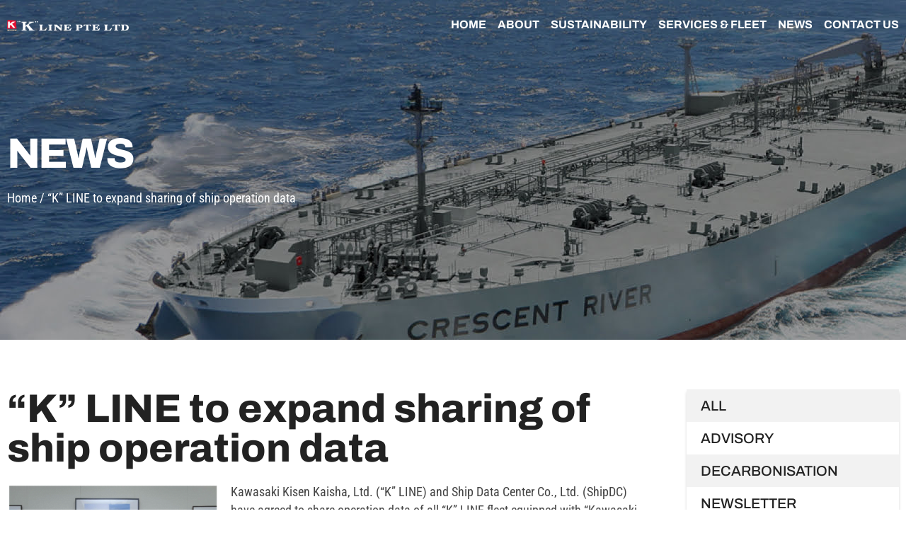

--- FILE ---
content_type: text/html; charset=UTF-8
request_url: https://klpl.com.sg/k-line-to-expand-sharing-of-ship-operation-data/
body_size: 40877
content:
<!doctype html><html lang="en-US"><head><script data-no-optimize="1">var litespeed_docref=sessionStorage.getItem("litespeed_docref");litespeed_docref&&(Object.defineProperty(document,"referrer",{get:function(){return litespeed_docref}}),sessionStorage.removeItem("litespeed_docref"));</script> <meta charset="UTF-8"><meta name="viewport" content="width=device-width, initial-scale=1"><link rel="profile" href="https://gmpg.org/xfn/11"><meta name='robots' content='index, follow, max-image-preview:large, max-snippet:-1, max-video-preview:-1' /> <script type="litespeed/javascript">window.koko_analytics={"url":"https:\/\/klpl.com.sg\/wp-admin\/admin-ajax.php?action=koko_analytics_collect","site_url":"https:\/\/klpl.com.sg","post_id":3684,"path":"\/k-line-to-expand-sharing-of-ship-operation-data\/","method":"fingerprint","use_cookie":!1}</script> <title>“K” LINE to expand sharing of ship operation data - &quot;K&quot; Line Pte Ltd</title><meta name="description" content="Kawasaki Kisen Kaisha, Ltd. (“K” LINE) and Ship Data Center Co., Ltd. (ShipDC) have agreed to share operation data" /><link rel="canonical" href="https://klpl.com.sg/k-line-to-expand-sharing-of-ship-operation-data/" /><meta property="og:locale" content="en_US" /><meta property="og:type" content="article" /><meta property="og:title" content="“K” LINE to expand sharing of ship operation data - &quot;K&quot; Line Pte Ltd" /><meta property="og:description" content="Kawasaki Kisen Kaisha, Ltd. (“K” LINE) and Ship Data Center Co., Ltd. (ShipDC) have agreed to share operation data" /><meta property="og:url" content="https://klpl.com.sg/k-line-to-expand-sharing-of-ship-operation-data/" /><meta property="og:site_name" content="&quot;K&quot; Line Pte Ltd" /><meta property="article:published_time" content="2021-02-02T16:00:00+00:00" /><meta property="article:modified_time" content="2023-08-23T08:50:57+00:00" /><meta property="og:image" content="https://klpl.com.sg/wp-content/uploads/2023/08/210202EN-300x239.png" /><meta name="author" content="ad_kli" /><meta name="twitter:card" content="summary_large_image" /> <script type="application/ld+json" class="yoast-schema-graph">{"@context":"https://schema.org","@graph":[{"@type":"Article","@id":"https://klpl.com.sg/k-line-to-expand-sharing-of-ship-operation-data/#article","isPartOf":{"@id":"https://klpl.com.sg/k-line-to-expand-sharing-of-ship-operation-data/"},"author":{"name":"ad_kli","@id":"https://klpl.com.sg/#/schema/person/0ddc12e2113bfb4476c2ebb42d977009"},"headline":"“K” LINE to expand sharing of ship operation data","datePublished":"2021-02-02T16:00:00+00:00","dateModified":"2023-08-23T08:50:57+00:00","mainEntityOfPage":{"@id":"https://klpl.com.sg/k-line-to-expand-sharing-of-ship-operation-data/"},"wordCount":109,"commentCount":0,"publisher":{"@id":"https://klpl.com.sg/#organization"},"image":{"@id":"https://klpl.com.sg/k-line-to-expand-sharing-of-ship-operation-data/#primaryimage"},"thumbnailUrl":"https://klpl.com.sg/wp-content/uploads/2023/08/210202EN-300x239.png","articleSection":["Shipping"],"inLanguage":"en-US","potentialAction":[{"@type":"CommentAction","name":"Comment","target":["https://klpl.com.sg/k-line-to-expand-sharing-of-ship-operation-data/#respond"]}]},{"@type":"WebPage","@id":"https://klpl.com.sg/k-line-to-expand-sharing-of-ship-operation-data/","url":"https://klpl.com.sg/k-line-to-expand-sharing-of-ship-operation-data/","name":"“K” LINE to expand sharing of ship operation data - &quot;K&quot; Line Pte Ltd","isPartOf":{"@id":"https://klpl.com.sg/#website"},"primaryImageOfPage":{"@id":"https://klpl.com.sg/k-line-to-expand-sharing-of-ship-operation-data/#primaryimage"},"image":{"@id":"https://klpl.com.sg/k-line-to-expand-sharing-of-ship-operation-data/#primaryimage"},"thumbnailUrl":"https://klpl.com.sg/wp-content/uploads/2023/08/210202EN-300x239.png","datePublished":"2021-02-02T16:00:00+00:00","dateModified":"2023-08-23T08:50:57+00:00","description":"Kawasaki Kisen Kaisha, Ltd. (“K” LINE) and Ship Data Center Co., Ltd. (ShipDC) have agreed to share operation data","breadcrumb":{"@id":"https://klpl.com.sg/k-line-to-expand-sharing-of-ship-operation-data/#breadcrumb"},"inLanguage":"en-US","potentialAction":[{"@type":"ReadAction","target":["https://klpl.com.sg/k-line-to-expand-sharing-of-ship-operation-data/"]}]},{"@type":"ImageObject","inLanguage":"en-US","@id":"https://klpl.com.sg/k-line-to-expand-sharing-of-ship-operation-data/#primaryimage","url":"https://klpl.com.sg/wp-content/uploads/2023/08/210202EN.png","contentUrl":"https://klpl.com.sg/wp-content/uploads/2023/08/210202EN.png","width":787,"height":626},{"@type":"BreadcrumbList","@id":"https://klpl.com.sg/k-line-to-expand-sharing-of-ship-operation-data/#breadcrumb","itemListElement":[{"@type":"ListItem","position":1,"name":"Home","item":"https://klpl.com.sg/"},{"@type":"ListItem","position":2,"name":"“K” LINE to expand sharing of ship operation data"}]},{"@type":"WebSite","@id":"https://klpl.com.sg/#website","url":"https://klpl.com.sg/","name":"K LINE PTE LTD","description":"Trust from all over the world","publisher":{"@id":"https://klpl.com.sg/#organization"},"potentialAction":[{"@type":"SearchAction","target":{"@type":"EntryPoint","urlTemplate":"https://klpl.com.sg/?s={search_term_string}"},"query-input":{"@type":"PropertyValueSpecification","valueRequired":true,"valueName":"search_term_string"}}],"inLanguage":"en-US"},{"@type":"Organization","@id":"https://klpl.com.sg/#organization","name":"\"K\" LINE PTE LTD","url":"https://klpl.com.sg/","logo":{"@type":"ImageObject","inLanguage":"en-US","@id":"https://klpl.com.sg/#/schema/logo/image/","url":"https://klpl.com.sg/wp-content/uploads/2023/08/logo_hires.png","contentUrl":"https://klpl.com.sg/wp-content/uploads/2023/08/logo_hires.png","width":1854,"height":2186,"caption":"\"K\" LINE PTE LTD"},"image":{"@id":"https://klpl.com.sg/#/schema/logo/image/"},"sameAs":["https://www.linkedin.com/company/klpl-sg"]},{"@type":"Person","@id":"https://klpl.com.sg/#/schema/person/0ddc12e2113bfb4476c2ebb42d977009","name":"ad_kli","image":{"@type":"ImageObject","inLanguage":"en-US","@id":"https://klpl.com.sg/#/schema/person/image/","url":"https://klpl.com.sg/wp-content/litespeed/avatar/91727d990dfb16cf282e05f022b3d4ab.jpg?ver=1768527968","contentUrl":"https://klpl.com.sg/wp-content/litespeed/avatar/91727d990dfb16cf282e05f022b3d4ab.jpg?ver=1768527968","caption":"ad_kli"},"sameAs":["https://klpl.com.sg"],"url":"https://klpl.com.sg/author/ad_kli/"}]}</script> <link rel='dns-prefetch' href='//cdn.jsdelivr.net' /><link rel="alternate" type="application/rss+xml" title="&quot;K&quot; Line Pte Ltd &raquo; Feed" href="https://klpl.com.sg/feed/" /><link rel="alternate" type="application/rss+xml" title="&quot;K&quot; Line Pte Ltd &raquo; Comments Feed" href="https://klpl.com.sg/comments/feed/" /><link rel="alternate" type="application/rss+xml" title="&quot;K&quot; Line Pte Ltd &raquo; “K” LINE to expand sharing of ship operation data Comments Feed" href="https://klpl.com.sg/k-line-to-expand-sharing-of-ship-operation-data/feed/" /><link rel="alternate" title="oEmbed (JSON)" type="application/json+oembed" href="https://klpl.com.sg/wp-json/oembed/1.0/embed?url=https%3A%2F%2Fklpl.com.sg%2Fk-line-to-expand-sharing-of-ship-operation-data%2F" /><link rel="alternate" title="oEmbed (XML)" type="text/xml+oembed" href="https://klpl.com.sg/wp-json/oembed/1.0/embed?url=https%3A%2F%2Fklpl.com.sg%2Fk-line-to-expand-sharing-of-ship-operation-data%2F&#038;format=xml" /><style id='wp-img-auto-sizes-contain-inline-css'>img:is([sizes=auto i],[sizes^="auto," i]){contain-intrinsic-size:3000px 1500px}
/*# sourceURL=wp-img-auto-sizes-contain-inline-css */</style><style id="litespeed-ccss">ul{box-sizing:border-box}:root{--wp--preset--font-size--normal:16px;--wp--preset--font-size--huge:42px}.screen-reader-text{clip:rect(1px,1px,1px,1px);word-wrap:normal!important;border:0;-webkit-clip-path:inset(50%);clip-path:inset(50%);height:1px;margin:-1px;overflow:hidden;padding:0;position:absolute;width:1px}body{--wp--preset--color--black:#000;--wp--preset--color--cyan-bluish-gray:#abb8c3;--wp--preset--color--white:#fff;--wp--preset--color--pale-pink:#f78da7;--wp--preset--color--vivid-red:#cf2e2e;--wp--preset--color--luminous-vivid-orange:#ff6900;--wp--preset--color--luminous-vivid-amber:#fcb900;--wp--preset--color--light-green-cyan:#7bdcb5;--wp--preset--color--vivid-green-cyan:#00d084;--wp--preset--color--pale-cyan-blue:#8ed1fc;--wp--preset--color--vivid-cyan-blue:#0693e3;--wp--preset--color--vivid-purple:#9b51e0;--wp--preset--gradient--vivid-cyan-blue-to-vivid-purple:linear-gradient(135deg,rgba(6,147,227,1) 0%,#9b51e0 100%);--wp--preset--gradient--light-green-cyan-to-vivid-green-cyan:linear-gradient(135deg,#7adcb4 0%,#00d082 100%);--wp--preset--gradient--luminous-vivid-amber-to-luminous-vivid-orange:linear-gradient(135deg,rgba(252,185,0,1) 0%,rgba(255,105,0,1) 100%);--wp--preset--gradient--luminous-vivid-orange-to-vivid-red:linear-gradient(135deg,rgba(255,105,0,1) 0%,#cf2e2e 100%);--wp--preset--gradient--very-light-gray-to-cyan-bluish-gray:linear-gradient(135deg,#eee 0%,#a9b8c3 100%);--wp--preset--gradient--cool-to-warm-spectrum:linear-gradient(135deg,#4aeadc 0%,#9778d1 20%,#cf2aba 40%,#ee2c82 60%,#fb6962 80%,#fef84c 100%);--wp--preset--gradient--blush-light-purple:linear-gradient(135deg,#ffceec 0%,#9896f0 100%);--wp--preset--gradient--blush-bordeaux:linear-gradient(135deg,#fecda5 0%,#fe2d2d 50%,#6b003e 100%);--wp--preset--gradient--luminous-dusk:linear-gradient(135deg,#ffcb70 0%,#c751c0 50%,#4158d0 100%);--wp--preset--gradient--pale-ocean:linear-gradient(135deg,#fff5cb 0%,#b6e3d4 50%,#33a7b5 100%);--wp--preset--gradient--electric-grass:linear-gradient(135deg,#caf880 0%,#71ce7e 100%);--wp--preset--gradient--midnight:linear-gradient(135deg,#020381 0%,#2874fc 100%);--wp--preset--font-size--small:13px;--wp--preset--font-size--medium:20px;--wp--preset--font-size--large:36px;--wp--preset--font-size--x-large:42px;--wp--preset--spacing--20:.44rem;--wp--preset--spacing--30:.67rem;--wp--preset--spacing--40:1rem;--wp--preset--spacing--50:1.5rem;--wp--preset--spacing--60:2.25rem;--wp--preset--spacing--70:3.38rem;--wp--preset--spacing--80:5.06rem;--wp--preset--shadow--natural:6px 6px 9px rgba(0,0,0,.2);--wp--preset--shadow--deep:12px 12px 50px rgba(0,0,0,.4);--wp--preset--shadow--sharp:6px 6px 0px rgba(0,0,0,.2);--wp--preset--shadow--outlined:6px 6px 0px -3px rgba(255,255,255,1),6px 6px rgba(0,0,0,1);--wp--preset--shadow--crisp:6px 6px 0px rgba(0,0,0,1)}html{line-height:1.15;-webkit-text-size-adjust:100%}*,:after,:before{box-sizing:border-box}body{margin:0;font-family:-apple-system,BlinkMacSystemFont,Segoe UI,Roboto,Helvetica Neue,Arial,Noto Sans,sans-serif,Apple Color Emoji,Segoe UI Emoji,Segoe UI Symbol,Noto Color Emoji;font-size:1rem;font-weight:400;line-height:1.5;color:#333;background-color:#fff;-webkit-font-smoothing:antialiased;-moz-osx-font-smoothing:grayscale}h1,h2{-webkit-margin-before:.5rem;margin-block-start:.5rem;-webkit-margin-after:1rem;margin-block-end:1rem;font-family:inherit;font-weight:500;line-height:1.2;color:inherit}h1{font-size:2.5rem}h2{font-size:2rem}p{-webkit-margin-before:0;margin-block-start:0;-webkit-margin-after:.9rem;margin-block-end:.9rem}a{background-color:transparent;text-decoration:none;color:#c36}img{border-style:none;height:auto;max-width:100%}::-webkit-file-upload-button{-webkit-appearance:button;font:inherit}li,ul{-webkit-margin-before:0;margin-block-start:0;-webkit-margin-after:0;margin-block-end:0;border:0;outline:0;font-size:100%;vertical-align:baseline;background:0 0}.screen-reader-text{clip:rect(1px,1px,1px,1px);height:1px;overflow:hidden;position:absolute!important;width:1px;word-wrap:normal!important}.site-navigation{grid-area:nav-menu;display:flex;align-items:center;flex-grow:1}#DigiCertClickID_ynWraAYl{display:none}.elementor-screen-only,.screen-reader-text{position:absolute;top:-10000em;width:1px;height:1px;margin:-1px;padding:0;overflow:hidden;clip:rect(0,0,0,0);border:0}.elementor *,.elementor :after,.elementor :before{box-sizing:border-box}.elementor a{box-shadow:none;text-decoration:none}.elementor img{height:auto;max-width:100%;border:none;border-radius:0;box-shadow:none}.elementor iframe{max-width:100%;width:100%;margin:0;line-height:1;border:none}.elementor-widget-wrap>.elementor-element.elementor-absolute{position:absolute}.elementor-widget-wrap>.elementor-element.elementor-fixed{position:fixed}.elementor-widget-wrap .elementor-element.elementor-widget__width-auto{max-width:100%}@media (max-width:1024px){.elementor-widget-wrap .elementor-element.elementor-widget-tablet__width-auto{max-width:100%}}.elementor-element{--flex-direction:initial;--flex-wrap:initial;--justify-content:initial;--align-items:initial;--align-content:initial;--gap:initial;--flex-basis:initial;--flex-grow:initial;--flex-shrink:initial;--order:initial;--align-self:initial;flex-basis:var(--flex-basis);flex-grow:var(--flex-grow);flex-shrink:var(--flex-shrink);order:var(--order);align-self:var(--align-self)}.elementor-element.elementor-absolute,.elementor-element.elementor-fixed{z-index:1}:root{--page-title-display:block}.elementor-section{position:relative}.elementor-section .elementor-container{display:flex;margin-right:auto;margin-left:auto;position:relative}@media (max-width:1024px){.elementor-section .elementor-container{flex-wrap:wrap}}.elementor-section.elementor-section-boxed>.elementor-container{max-width:1140px}.elementor-section.elementor-section-items-middle>.elementor-container{align-items:center}.elementor-widget-wrap{position:relative;width:100%;flex-wrap:wrap;align-content:flex-start}.elementor:not(.elementor-bc-flex-widget) .elementor-widget-wrap{display:flex}.elementor-widget-wrap>.elementor-element{width:100%}.elementor-widget{position:relative}.elementor-widget:not(:last-child){margin-bottom:20px}.elementor-widget:not(:last-child).elementor-absolute,.elementor-widget:not(:last-child).elementor-widget__width-auto{margin-bottom:0}.elementor-column{position:relative;min-height:1px;display:flex}.elementor-column-gap-default>.elementor-column>.elementor-element-populated{padding:10px}@media (min-width:768px){.elementor-column.elementor-col-50{width:50%}.elementor-column.elementor-col-100{width:100%}}@media (max-width:767px){.elementor-column{width:100%}}.elementor-icon{display:inline-block;line-height:1;color:#69727d;font-size:50px;text-align:center}.elementor-icon i{width:1em;height:1em;position:relative;display:block}.elementor-icon i:before{position:absolute;left:50%;transform:translateX(-50%)}.elementor-element{--swiper-theme-color:#000;--swiper-navigation-size:44px;--swiper-pagination-bullet-size:6px;--swiper-pagination-bullet-horizontal-gap:6px}@media (max-width:767px){.elementor .elementor-hidden-mobile{display:none}}@media (min-width:768px) and (max-width:1024px){.elementor .elementor-hidden-tablet{display:none}}@media (min-width:1025px) and (max-width:1366px){.elementor .elementor-hidden-tablet_extra{display:none}}@media (min-width:1367px) and (max-width:1366px){.elementor .elementor-hidden-laptop{display:none}}@media (min-width:1367px) and (max-width:99999px){.elementor .elementor-hidden-desktop{display:none}}.elementor-kit-6{--e-global-color-primary:#dc0c33;--e-global-color-secondary:#54595f;--e-global-color-text:#444;--e-global-color-accent:#dc0c33;--e-global-typography-primary-font-family:"Archivo";--e-global-typography-primary-font-weight:600;--e-global-typography-secondary-font-family:"Archivo";--e-global-typography-secondary-font-weight:400;--e-global-typography-text-font-family:"Roboto Condensed";--e-global-typography-text-font-weight:400;--e-global-typography-accent-font-family:"Archivo";--e-global-typography-accent-font-weight:500;color:#444;font-family:"Roboto Condensed",Sans-serif;font-size:18px;line-height:26px}.elementor-kit-6 h2{font-size:40px;font-weight:800;line-height:48px}.elementor-section.elementor-section-boxed>.elementor-container{max-width:1500px}.elementor-widget:not(:last-child){margin-bottom:20px}.elementor-element{--widgets-spacing:20px}@media (max-width:1366px){.elementor-kit-6 h2{font-size:36px;line-height:44px}}@media (max-width:1024px){.elementor-kit-6 h2{font-size:32px;line-height:40px}.elementor-section.elementor-section-boxed>.elementor-container{max-width:1024px}}@media (max-width:767px){.elementor-kit-6 h2{font-size:28px;line-height:36px}.elementor-section.elementor-section-boxed>.elementor-container{max-width:767px}}[class*=" eicon-"]{display:inline-block;font-family:eicons;font-size:inherit;font-weight:400;font-style:normal;font-variant:normal;line-height:1;text-rendering:auto;-webkit-font-smoothing:antialiased;-moz-osx-font-smoothing:grayscale}.eicon-menu-bar:before{content:"\e816"}.eicon-close:before{content:"\e87f"}:root{--swiper-theme-color:#007aff}:root{--swiper-navigation-size:44px}.elementor-location-header:before{content:"";display:table;clear:both}[data-elementor-type=popup]:not(.elementor-edit-area){display:none}.she-header-yes{z-index:99;width:100%}.she-header-yes{width:100%;-webkit-transform:all .4 sease-in-out,height .4s ease-in-out,background-color .4s ease-in-out,border-bottom-width .4s ease-in-out,border-bottom-color .4s ease-in-out!important;-moz-transform:all .4 sease-in-out,height .4s ease-in-out,background-color .4s ease-in-out,border-bottom-width .4s ease-in-out,border-bottom-color .4s ease-in-out!important;-ms-transform:all .4 sease-in-out,height .4s ease-in-out,background-color .4s ease-in-out,border-bottom-width .4s ease-in-out,border-bottom-color .4s ease-in-out!important;-o-transform:all .4 sease-in-out,height .4s ease-in-out,background-color .4s ease-in-out,border-bottom-width .4s ease-in-out,border-bottom-color .4s ease-in-out!important;transform:all .4 sease-in-out,height .4s ease-in-out,background-color .4s ease-in-out,border-bottom-width .4s ease-in-out,border-bottom-color .4s ease-in-out!important}.elementor-widget-heading .elementor-heading-title{color:var(--e-global-color-primary);font-family:var(--e-global-typography-primary-font-family),Sans-serif;font-weight:var(--e-global-typography-primary-font-weight)}.elementor-widget-icon.elementor-view-default .elementor-icon{color:var(--e-global-color-primary);border-color:var(--e-global-color-primary)}.elementor-widget-theme-post-content{color:var(--e-global-color-text);font-family:var(--e-global-typography-text-font-family),Sans-serif;font-weight:var(--e-global-typography-text-font-weight)}.elementor-widget-nav-menu .elementor-nav-menu .elementor-item{font-family:var(--e-global-typography-primary-font-family),Sans-serif;font-weight:var(--e-global-typography-primary-font-weight)}.elementor-widget-nav-menu .elementor-nav-menu--main .elementor-item{color:var(--e-global-color-text);fill:var(--e-global-color-text)}.elementor-widget-nav-menu .elementor-nav-menu--main:not(.e--pointer-framed) .elementor-item:before,.elementor-widget-nav-menu .elementor-nav-menu--main:not(.e--pointer-framed) .elementor-item:after{background-color:var(--e-global-color-accent)}.elementor-widget-nav-menu{--e-nav-menu-divider-color:var(--e-global-color-text)}.elementor-widget-nav-menu .elementor-nav-menu--dropdown .elementor-item,.elementor-widget-nav-menu .elementor-nav-menu--dropdown .elementor-sub-item{font-family:var(--e-global-typography-accent-font-family),Sans-serif;font-weight:var(--e-global-typography-accent-font-weight)}.elementor-widget-breadcrumbs{font-family:var(--e-global-typography-secondary-font-family),Sans-serif;font-weight:var(--e-global-typography-secondary-font-weight)}.elementor-13 .elementor-element.elementor-element-839fe57>.elementor-container{min-height:70px}.elementor-13 .elementor-element.elementor-element-839fe57>.elementor-container>.elementor-column>.elementor-widget-wrap{align-content:center;align-items:center}.elementor-13 .elementor-element.elementor-element-839fe57{z-index:99}.elementor-13 .elementor-element.elementor-element-fcbc20c{text-align:left}.elementor-13 .elementor-element.elementor-element-d058100.elementor-column>.elementor-widget-wrap{justify-content:flex-end}.elementor-13 .elementor-element.elementor-element-68affb2 .elementor-menu-toggle{margin:0 auto}.elementor-13 .elementor-element.elementor-element-68affb2 .elementor-nav-menu .elementor-item{font-family:"Archivo",Sans-serif;font-size:16px;font-weight:700;text-transform:uppercase}.elementor-13 .elementor-element.elementor-element-68affb2 .elementor-nav-menu--main .elementor-item{color:#fff;fill:#fff;padding-left:0;padding-right:0}.elementor-13 .elementor-element.elementor-element-68affb2{--e-nav-menu-horizontal-menu-item-margin:calc(60px/2);width:auto;max-width:auto}.elementor-13 .elementor-element.elementor-element-68affb2 .elementor-nav-menu--dropdown a,.elementor-13 .elementor-element.elementor-element-68affb2 .elementor-menu-toggle{color:#222}.elementor-13 .elementor-element.elementor-element-68affb2 .elementor-nav-menu--dropdown .elementor-item,.elementor-13 .elementor-element.elementor-element-68affb2 .elementor-nav-menu--dropdown .elementor-sub-item{font-family:"Archivo",Sans-serif;font-size:16px;font-weight:500;text-transform:capitalize}.elementor-13 .elementor-element.elementor-element-68affb2 .elementor-nav-menu--main .elementor-nav-menu--dropdown,.elementor-13 .elementor-element.elementor-element-68affb2 .elementor-nav-menu__container.elementor-nav-menu--dropdown{box-shadow:0px 0px 2px 0px rgba(0,0,0,.2)}.elementor-13 .elementor-element.elementor-element-68affb2 .elementor-nav-menu--dropdown a{padding-left:16px;padding-right:16px}.elementor-13 .elementor-element.elementor-element-68affb2 .elementor-nav-menu--dropdown li:not(:last-child){border-style:solid;border-color:#00000033;border-bottom-width:.1px}.elementor-13 .elementor-element.elementor-element-4609d7f .elementor-icon-wrapper{text-align:right}.elementor-13 .elementor-element.elementor-element-4609d7f.elementor-view-default .elementor-icon{color:#dc0c33;border-color:#dc0c33}@media (min-width:768px){.elementor-13 .elementor-element.elementor-element-1e60941{width:15%}.elementor-13 .elementor-element.elementor-element-d058100{width:85%}}@media (max-width:1024px) and (min-width:768px){.elementor-13 .elementor-element.elementor-element-1e60941{width:25%}.elementor-13 .elementor-element.elementor-element-d058100{width:75%}}@media (max-width:1366px){.elementor-13 .elementor-element.elementor-element-68affb2 .elementor-nav-menu--main .elementor-item{padding-left:0;padding-right:0}.elementor-13 .elementor-element.elementor-element-68affb2{--e-nav-menu-horizontal-menu-item-margin:calc(16px/2)}}@media (max-width:1024px){.elementor-13 .elementor-element.elementor-element-4609d7f .elementor-icon{font-size:24px}.elementor-13 .elementor-element.elementor-element-4609d7f{width:auto;max-width:auto}}@media (max-width:767px){.elementor-13 .elementor-element.elementor-element-1e60941{width:70%}.elementor-13 .elementor-element.elementor-element-d058100{width:30%}.elementor-13 .elementor-element.elementor-element-4609d7f>.elementor-widget-container{margin:10px 0 0}}@media screen and (min-width:1740px){.elementor-13 .elementor-element.elementor-element-839fe57 .elementor-container{max-width:calc(100% - 120px);margin:0 auto}}@media screen and (max-width:540px){.elementor-13 .elementor-element.elementor-element-839fe57 .logo img{max-height:70px;width:auto}}.elementor-15 .elementor-element.elementor-element-ec92c47 .elementor-nav-menu .elementor-item{font-family:"Roboto Condensed",Sans-serif;font-size:16px;font-weight:400}.elementor-15 .elementor-element.elementor-element-4aea71a .elementor-nav-menu .elementor-item{font-family:"Roboto Condensed",Sans-serif;font-size:16px;font-weight:400}.elementor-15 .elementor-element.elementor-element-a49a89a .elementor-nav-menu .elementor-item{font-family:"Roboto Condensed",Sans-serif;font-size:16px;font-weight:400}.elementor-15 .elementor-element.elementor-element-f64a901 .elementor-nav-menu .elementor-item{font-family:"Roboto Condensed",Sans-serif;font-size:16px;font-weight:400;text-transform:capitalize}.elementor-15 .elementor-element.elementor-element-865c930:not(.elementor-motion-effects-element-type-background){background-color:#101010}.elementor-15 .elementor-element.elementor-element-cf80890 .elementor-icon-wrapper{text-align:center}.elementor-15 .elementor-element.elementor-element-cf80890{width:auto;max-width:auto;bottom:15px}body:not(.rtl) .elementor-15 .elementor-element.elementor-element-cf80890{right:15px}@media (max-width:767px){.elementor-15 .elementor-element.elementor-element-f64a901 .elementor-nav-menu .elementor-item{font-size:14px;line-height:1}}.elementor-1734 .elementor-element.elementor-element-f988399>.elementor-container{min-height:480px}.elementor-1734 .elementor-element.elementor-element-f988399:not(.elementor-motion-effects-element-type-background){background-image:url("https://klpl.com.sg/wp-content/uploads/2023/02/Mask-group-28.jpg")}.elementor-1734 .elementor-element.elementor-element-dd6a064 .elementor-heading-title{color:#fff;font-family:"Archivo",Sans-serif;font-size:65px;font-weight:800;text-transform:uppercase;line-height:1;letter-spacing:-.05em}.elementor-1734 .elementor-element.elementor-element-b8ca0ac{font-family:"Roboto Condensed",Sans-serif;font-size:18px;font-weight:400;color:#fff}.elementor-1734 .elementor-element.elementor-element-b8ca0ac a{color:#fff}.elementor-1734 .elementor-element.elementor-element-3ab21dd{padding:60px 0 0}.elementor-1734 .elementor-element.elementor-element-1dc2ac4>.elementor-element-populated{padding:10px 123px 10px 10px}.elementor-1734 .elementor-element.elementor-element-15c45fe .elementor-icon-wrapper{text-align:right}.elementor-1734 .elementor-element.elementor-element-15c45fe.elementor-view-default .elementor-icon{color:#dc0c33;border-color:#dc0c33}body:not(.rtl) .elementor-1734 .elementor-element.elementor-element-15c45fe{right:0}.elementor-1734 .elementor-element.elementor-element-15c45fe{top:0}.elementor-1734 .elementor-element.elementor-element-ffa609b .elementor-heading-title{color:#222;font-family:"Archivo",Sans-serif;font-weight:800;line-height:1}.elementor-1734 .elementor-element.elementor-element-ffa609b>.elementor-widget-container{padding:0 0 10px}.elementor-1734 .elementor-element.elementor-element-57312ec{font-family:"Roboto Condensed",Sans-serif;font-size:18px;font-weight:400;line-height:26px}.elementor-1734 .elementor-element.elementor-element-ff4dd4e .elementor-nav-menu .elementor-item{font-family:"Archivo",Sans-serif;font-size:20px;font-weight:500;text-transform:uppercase}.elementor-1734 .elementor-element.elementor-element-ff4dd4e .elementor-nav-menu--main .elementor-item{color:#222;fill:#222}.elementor-1734 .elementor-element.elementor-element-ff4dd4e>.elementor-widget-container{box-shadow:0px 4px 4px 0px rgba(0,0,0,.15)}@media (max-width:1366px){.elementor-1734 .elementor-element.elementor-element-dd6a064 .elementor-heading-title{font-size:60px}.elementor-1734 .elementor-element.elementor-element-1dc2ac4>.elementor-element-populated{padding:10px 60px 10px 10px}.elementor-1734 .elementor-element.elementor-element-ffa609b .elementor-heading-title{font-size:56px}.elementor-1734 .elementor-element.elementor-element-ffa609b>.elementor-widget-container{padding:0}}@media (max-width:1024px){.elementor-1734 .elementor-element.elementor-element-f988399>.elementor-container{min-height:360px}.elementor-1734 .elementor-element.elementor-element-dd6a064 .elementor-heading-title{font-size:56px}.elementor-1734 .elementor-element.elementor-element-1dc2ac4>.elementor-element-populated{padding:10px}.elementor-1734 .elementor-element.elementor-element-15c45fe .elementor-icon{font-size:24px}.elementor-1734 .elementor-element.elementor-element-15c45fe{width:auto;max-width:auto}body:not(.rtl) .elementor-1734 .elementor-element.elementor-element-15c45fe{right:15px}.elementor-1734 .elementor-element.elementor-element-ffa609b .elementor-heading-title{font-size:48px}}@media (max-width:767px){.elementor-1734 .elementor-element.elementor-element-f988399>.elementor-container{min-height:320px}.elementor-1734 .elementor-element.elementor-element-dd6a064 .elementor-heading-title{font-size:48px}.elementor-1734 .elementor-element.elementor-element-15c45fe>.elementor-widget-container{margin:10px 0 0}.elementor-1734 .elementor-element.elementor-element-ffa609b .elementor-heading-title{font-size:40px}}@media (min-width:768px){.elementor-1734 .elementor-element.elementor-element-1dc2ac4{width:75%}.elementor-1734 .elementor-element.elementor-element-75dbea6{width:25%}}@media (max-width:1024px) and (min-width:768px){.elementor-1734 .elementor-element.elementor-element-1dc2ac4{width:100%}.elementor-1734 .elementor-element.elementor-element-75dbea6{width:100%}}.elementor-1734 .elementor-element.elementor-element-ff4dd4e li:nth-child(even){background:#fff}.elementor-1734 .elementor-element.elementor-element-ff4dd4e li:nth-child(odd){background:#f2f2f2}.fab,.fas{-moz-osx-font-smoothing:grayscale;-webkit-font-smoothing:antialiased;display:var(--fa-display,inline-block);font-style:normal;font-variant:normal;line-height:1;text-rendering:auto}.fas{font-family:"Font Awesome 6 Pro"}.fab{font-family:"Font Awesome 6 Brands"}.fa-bars:before{content:"\f0c9"}:host,:root{--fa-style-family-brands:"Font Awesome 6 Brands";--fa-font-brands:normal 400 1em/1 "Font Awesome 6 Brands"}.fab{font-weight:400}.fa-linkedin:before{content:"\f08c"}:host,:root{--fa-style-family-duotone:"Font Awesome 6 Duotone";--fa-font-duotone:normal 900 1em/1 "Font Awesome 6 Duotone"}:host,:root{--fa-font-light:normal 300 1em/1 "Font Awesome 6 Pro"}:host,:root{--fa-font-regular:normal 400 1em/1 "Font Awesome 6 Pro"}:host,:root{--fa-font-solid:normal 900 1em/1 "Font Awesome 6 Pro"}.fas{font-weight:900}:host,:root{--fa-style-family-classic:"Font Awesome 6 Pro";--fa-font-thin:normal 100 1em/1 "Font Awesome 6 Pro"}@media screen and (max-width:1024px){body{overflow-x:hidden}}.fab,.fas{-moz-osx-font-smoothing:grayscale;-webkit-font-smoothing:antialiased;display:inline-block;font-style:normal;font-variant:normal;text-rendering:auto;line-height:1}.fa-bars:before{content:"\f0c9"}.fa-linkedin:before{content:"\f08c"}.fas{font-family:"Font Awesome 5 Free";font-weight:900}.fab{font-family:"Font Awesome 5 Brands";font-weight:400}.elementor-widget-image{text-align:center}.elementor-widget-image a{display:inline-block}.elementor-widget-image img{vertical-align:middle;display:inline-block}.elementor-item:after,.elementor-item:before{display:block;position:absolute}.elementor-item:not(:hover):not(:focus):not(.elementor-item-active):not(.highlighted):after,.elementor-item:not(:hover):not(:focus):not(.elementor-item-active):not(.highlighted):before{opacity:0}.elementor-nav-menu--main .elementor-nav-menu a{padding:13px 20px}.elementor-nav-menu--main .elementor-nav-menu ul{position:absolute;width:12em;border-width:0;border-style:solid;padding:0}.elementor-nav-menu--layout-horizontal{display:flex}.elementor-nav-menu--layout-horizontal .elementor-nav-menu{display:flex;flex-wrap:wrap}.elementor-nav-menu--layout-horizontal .elementor-nav-menu a{white-space:nowrap;flex-grow:1}.elementor-nav-menu--layout-horizontal .elementor-nav-menu>li{display:flex}.elementor-nav-menu--layout-horizontal .elementor-nav-menu>li ul{top:100%!important}.elementor-nav-menu--layout-horizontal .elementor-nav-menu>li:not(:first-child)>a{-webkit-margin-start:var(--e-nav-menu-horizontal-menu-item-margin);margin-inline-start:var(--e-nav-menu-horizontal-menu-item-margin)}.elementor-nav-menu--layout-horizontal .elementor-nav-menu>li:not(:first-child)>ul{left:var(--e-nav-menu-horizontal-menu-item-margin)!important}.elementor-nav-menu--layout-horizontal .elementor-nav-menu>li:not(:last-child)>a{-webkit-margin-end:var(--e-nav-menu-horizontal-menu-item-margin);margin-inline-end:var(--e-nav-menu-horizontal-menu-item-margin)}.elementor-nav-menu--layout-horizontal .elementor-nav-menu>li:not(:last-child):after{content:var(--e-nav-menu-divider-content,none);height:var(--e-nav-menu-divider-height,35%);border-left:var(--e-nav-menu-divider-width,2px) var(--e-nav-menu-divider-style,solid) var(--e-nav-menu-divider-color,#000);border-bottom-color:var(--e-nav-menu-divider-color,#000);border-right-color:var(--e-nav-menu-divider-color,#000);border-top-color:var(--e-nav-menu-divider-color,#000);align-self:center}.elementor-nav-menu__align-right .elementor-nav-menu{margin-left:auto;justify-content:flex-end}.elementor-widget-nav-menu .elementor-widget-container{display:flex;flex-direction:column}.elementor-nav-menu{position:relative;z-index:2}.elementor-nav-menu:after{content:" ";display:block;height:0;font:0/0 serif;clear:both;visibility:hidden;overflow:hidden}.elementor-nav-menu,.elementor-nav-menu li,.elementor-nav-menu ul{display:block;list-style:none;margin:0;padding:0;line-height:normal}.elementor-nav-menu ul{display:none}.elementor-nav-menu a,.elementor-nav-menu li{position:relative}.elementor-nav-menu li{border-width:0}.elementor-nav-menu a{display:flex;align-items:center}.elementor-nav-menu a{padding:10px 20px;line-height:20px}.elementor-menu-toggle{display:flex;align-items:center;justify-content:center;font-size:var(--nav-menu-icon-size,22px);padding:.25em;border:0 solid;border-radius:3px;background-color:rgba(0,0,0,.05);color:#33373d}.elementor-menu-toggle:not(.elementor-active) .elementor-menu-toggle__icon--close{display:none}.elementor-nav-menu--dropdown{background-color:#fff;font-size:13px}.elementor-nav-menu--dropdown-none .elementor-nav-menu--dropdown{display:none}.elementor-nav-menu--dropdown.elementor-nav-menu__container{margin-top:10px;transform-origin:top;overflow-y:auto;overflow-x:hidden}.elementor-nav-menu--dropdown.elementor-nav-menu__container .elementor-sub-item{font-size:.85em}.elementor-nav-menu--dropdown a{color:#33373d}ul.elementor-nav-menu--dropdown a{text-shadow:none;border-left:8px solid transparent}.elementor-nav-menu--toggle{--menu-height:100vh}.elementor-nav-menu--toggle .elementor-menu-toggle:not(.elementor-active)+.elementor-nav-menu__container{transform:scaleY(0);max-height:0;overflow:hidden}@media (max-width:1024px){.elementor-nav-menu--dropdown-tablet .elementor-nav-menu--main{display:none}}@media (min-width:1025px){.elementor-nav-menu--dropdown-tablet .elementor-menu-toggle,.elementor-nav-menu--dropdown-tablet .elementor-nav-menu--dropdown{display:none}.elementor-nav-menu--dropdown-tablet nav.elementor-nav-menu--dropdown.elementor-nav-menu__container{overflow-y:hidden}}.elementor-heading-title{padding:0;margin:0;line-height:1}.elementor-widget-breadcrumbs{font-size:.85em}.elementor-widget-breadcrumbs p{margin-bottom:0}.elementor-column .elementor-spacer-inner{height:var(--spacer-size)}.elementor-1134 .elementor-element.elementor-element-91192b7{--spacer-size:20px}.elementor-1134 .elementor-element.elementor-element-f58b0d9 .elementor-nav-menu--dropdown a{color:#222}.elementor-1134 .elementor-element.elementor-element-f58b0d9 .elementor-nav-menu--dropdown{background-color:#00000000}.elementor-1134 .elementor-element.elementor-element-f58b0d9 .elementor-nav-menu--dropdown .elementor-item,.elementor-1134 .elementor-element.elementor-element-f58b0d9 .elementor-nav-menu--dropdown .elementor-sub-item{font-family:"Archivo",Sans-serif;font-size:16px;font-weight:700}.elementor-1134 .elementor-element.elementor-element-f58b0d9 .elementor-nav-menu--dropdown a{padding-left:0;padding-right:0;padding-top:10px;padding-bottom:10px}.elementor-1710 .elementor-element.elementor-element-91192b7{--spacer-size:20px}.elementor-1710 .elementor-element.elementor-element-f58b0d9 .elementor-nav-menu--dropdown a{color:#222}.elementor-1710 .elementor-element.elementor-element-f58b0d9 .elementor-nav-menu--dropdown{background-color:#00000000}.elementor-1710 .elementor-element.elementor-element-f58b0d9 .elementor-nav-menu--dropdown .elementor-item{font-family:"Archivo",Sans-serif;font-size:16px;font-weight:700}.elementor-1710 .elementor-element.elementor-element-f58b0d9 .elementor-nav-menu--dropdown a{padding-left:0;padding-right:0;padding-top:10px;padding-bottom:10px}</style><link rel="preload" data-asynced="1" data-optimized="2" as="style" onload="this.onload=null;this.rel='stylesheet'" href="https://klpl.com.sg/wp-content/litespeed/ucss/34a07b11f9917aaf28437ac11c865d26.css?ver=8be7a" /><script data-optimized="1" type="litespeed/javascript" data-src="https://klpl.com.sg/wp-content/plugins/litespeed-cache/assets/js/css_async.min.js"></script> <style id='global-styles-inline-css'>:root{--wp--preset--aspect-ratio--square: 1;--wp--preset--aspect-ratio--4-3: 4/3;--wp--preset--aspect-ratio--3-4: 3/4;--wp--preset--aspect-ratio--3-2: 3/2;--wp--preset--aspect-ratio--2-3: 2/3;--wp--preset--aspect-ratio--16-9: 16/9;--wp--preset--aspect-ratio--9-16: 9/16;--wp--preset--color--black: #000000;--wp--preset--color--cyan-bluish-gray: #abb8c3;--wp--preset--color--white: #ffffff;--wp--preset--color--pale-pink: #f78da7;--wp--preset--color--vivid-red: #cf2e2e;--wp--preset--color--luminous-vivid-orange: #ff6900;--wp--preset--color--luminous-vivid-amber: #fcb900;--wp--preset--color--light-green-cyan: #7bdcb5;--wp--preset--color--vivid-green-cyan: #00d084;--wp--preset--color--pale-cyan-blue: #8ed1fc;--wp--preset--color--vivid-cyan-blue: #0693e3;--wp--preset--color--vivid-purple: #9b51e0;--wp--preset--gradient--vivid-cyan-blue-to-vivid-purple: linear-gradient(135deg,rgb(6,147,227) 0%,rgb(155,81,224) 100%);--wp--preset--gradient--light-green-cyan-to-vivid-green-cyan: linear-gradient(135deg,rgb(122,220,180) 0%,rgb(0,208,130) 100%);--wp--preset--gradient--luminous-vivid-amber-to-luminous-vivid-orange: linear-gradient(135deg,rgb(252,185,0) 0%,rgb(255,105,0) 100%);--wp--preset--gradient--luminous-vivid-orange-to-vivid-red: linear-gradient(135deg,rgb(255,105,0) 0%,rgb(207,46,46) 100%);--wp--preset--gradient--very-light-gray-to-cyan-bluish-gray: linear-gradient(135deg,rgb(238,238,238) 0%,rgb(169,184,195) 100%);--wp--preset--gradient--cool-to-warm-spectrum: linear-gradient(135deg,rgb(74,234,220) 0%,rgb(151,120,209) 20%,rgb(207,42,186) 40%,rgb(238,44,130) 60%,rgb(251,105,98) 80%,rgb(254,248,76) 100%);--wp--preset--gradient--blush-light-purple: linear-gradient(135deg,rgb(255,206,236) 0%,rgb(152,150,240) 100%);--wp--preset--gradient--blush-bordeaux: linear-gradient(135deg,rgb(254,205,165) 0%,rgb(254,45,45) 50%,rgb(107,0,62) 100%);--wp--preset--gradient--luminous-dusk: linear-gradient(135deg,rgb(255,203,112) 0%,rgb(199,81,192) 50%,rgb(65,88,208) 100%);--wp--preset--gradient--pale-ocean: linear-gradient(135deg,rgb(255,245,203) 0%,rgb(182,227,212) 50%,rgb(51,167,181) 100%);--wp--preset--gradient--electric-grass: linear-gradient(135deg,rgb(202,248,128) 0%,rgb(113,206,126) 100%);--wp--preset--gradient--midnight: linear-gradient(135deg,rgb(2,3,129) 0%,rgb(40,116,252) 100%);--wp--preset--font-size--small: 13px;--wp--preset--font-size--medium: 20px;--wp--preset--font-size--large: 36px;--wp--preset--font-size--x-large: 42px;--wp--preset--spacing--20: 0.44rem;--wp--preset--spacing--30: 0.67rem;--wp--preset--spacing--40: 1rem;--wp--preset--spacing--50: 1.5rem;--wp--preset--spacing--60: 2.25rem;--wp--preset--spacing--70: 3.38rem;--wp--preset--spacing--80: 5.06rem;--wp--preset--shadow--natural: 6px 6px 9px rgba(0, 0, 0, 0.2);--wp--preset--shadow--deep: 12px 12px 50px rgba(0, 0, 0, 0.4);--wp--preset--shadow--sharp: 6px 6px 0px rgba(0, 0, 0, 0.2);--wp--preset--shadow--outlined: 6px 6px 0px -3px rgb(255, 255, 255), 6px 6px rgb(0, 0, 0);--wp--preset--shadow--crisp: 6px 6px 0px rgb(0, 0, 0);}:root { --wp--style--global--content-size: 800px;--wp--style--global--wide-size: 1200px; }:where(body) { margin: 0; }.wp-site-blocks > .alignleft { float: left; margin-right: 2em; }.wp-site-blocks > .alignright { float: right; margin-left: 2em; }.wp-site-blocks > .aligncenter { justify-content: center; margin-left: auto; margin-right: auto; }:where(.wp-site-blocks) > * { margin-block-start: 24px; margin-block-end: 0; }:where(.wp-site-blocks) > :first-child { margin-block-start: 0; }:where(.wp-site-blocks) > :last-child { margin-block-end: 0; }:root { --wp--style--block-gap: 24px; }:root :where(.is-layout-flow) > :first-child{margin-block-start: 0;}:root :where(.is-layout-flow) > :last-child{margin-block-end: 0;}:root :where(.is-layout-flow) > *{margin-block-start: 24px;margin-block-end: 0;}:root :where(.is-layout-constrained) > :first-child{margin-block-start: 0;}:root :where(.is-layout-constrained) > :last-child{margin-block-end: 0;}:root :where(.is-layout-constrained) > *{margin-block-start: 24px;margin-block-end: 0;}:root :where(.is-layout-flex){gap: 24px;}:root :where(.is-layout-grid){gap: 24px;}.is-layout-flow > .alignleft{float: left;margin-inline-start: 0;margin-inline-end: 2em;}.is-layout-flow > .alignright{float: right;margin-inline-start: 2em;margin-inline-end: 0;}.is-layout-flow > .aligncenter{margin-left: auto !important;margin-right: auto !important;}.is-layout-constrained > .alignleft{float: left;margin-inline-start: 0;margin-inline-end: 2em;}.is-layout-constrained > .alignright{float: right;margin-inline-start: 2em;margin-inline-end: 0;}.is-layout-constrained > .aligncenter{margin-left: auto !important;margin-right: auto !important;}.is-layout-constrained > :where(:not(.alignleft):not(.alignright):not(.alignfull)){max-width: var(--wp--style--global--content-size);margin-left: auto !important;margin-right: auto !important;}.is-layout-constrained > .alignwide{max-width: var(--wp--style--global--wide-size);}body .is-layout-flex{display: flex;}.is-layout-flex{flex-wrap: wrap;align-items: center;}.is-layout-flex > :is(*, div){margin: 0;}body .is-layout-grid{display: grid;}.is-layout-grid > :is(*, div){margin: 0;}body{padding-top: 0px;padding-right: 0px;padding-bottom: 0px;padding-left: 0px;}a:where(:not(.wp-element-button)){text-decoration: underline;}:root :where(.wp-element-button, .wp-block-button__link){background-color: #32373c;border-width: 0;color: #fff;font-family: inherit;font-size: inherit;font-style: inherit;font-weight: inherit;letter-spacing: inherit;line-height: inherit;padding-top: calc(0.667em + 2px);padding-right: calc(1.333em + 2px);padding-bottom: calc(0.667em + 2px);padding-left: calc(1.333em + 2px);text-decoration: none;text-transform: inherit;}.has-black-color{color: var(--wp--preset--color--black) !important;}.has-cyan-bluish-gray-color{color: var(--wp--preset--color--cyan-bluish-gray) !important;}.has-white-color{color: var(--wp--preset--color--white) !important;}.has-pale-pink-color{color: var(--wp--preset--color--pale-pink) !important;}.has-vivid-red-color{color: var(--wp--preset--color--vivid-red) !important;}.has-luminous-vivid-orange-color{color: var(--wp--preset--color--luminous-vivid-orange) !important;}.has-luminous-vivid-amber-color{color: var(--wp--preset--color--luminous-vivid-amber) !important;}.has-light-green-cyan-color{color: var(--wp--preset--color--light-green-cyan) !important;}.has-vivid-green-cyan-color{color: var(--wp--preset--color--vivid-green-cyan) !important;}.has-pale-cyan-blue-color{color: var(--wp--preset--color--pale-cyan-blue) !important;}.has-vivid-cyan-blue-color{color: var(--wp--preset--color--vivid-cyan-blue) !important;}.has-vivid-purple-color{color: var(--wp--preset--color--vivid-purple) !important;}.has-black-background-color{background-color: var(--wp--preset--color--black) !important;}.has-cyan-bluish-gray-background-color{background-color: var(--wp--preset--color--cyan-bluish-gray) !important;}.has-white-background-color{background-color: var(--wp--preset--color--white) !important;}.has-pale-pink-background-color{background-color: var(--wp--preset--color--pale-pink) !important;}.has-vivid-red-background-color{background-color: var(--wp--preset--color--vivid-red) !important;}.has-luminous-vivid-orange-background-color{background-color: var(--wp--preset--color--luminous-vivid-orange) !important;}.has-luminous-vivid-amber-background-color{background-color: var(--wp--preset--color--luminous-vivid-amber) !important;}.has-light-green-cyan-background-color{background-color: var(--wp--preset--color--light-green-cyan) !important;}.has-vivid-green-cyan-background-color{background-color: var(--wp--preset--color--vivid-green-cyan) !important;}.has-pale-cyan-blue-background-color{background-color: var(--wp--preset--color--pale-cyan-blue) !important;}.has-vivid-cyan-blue-background-color{background-color: var(--wp--preset--color--vivid-cyan-blue) !important;}.has-vivid-purple-background-color{background-color: var(--wp--preset--color--vivid-purple) !important;}.has-black-border-color{border-color: var(--wp--preset--color--black) !important;}.has-cyan-bluish-gray-border-color{border-color: var(--wp--preset--color--cyan-bluish-gray) !important;}.has-white-border-color{border-color: var(--wp--preset--color--white) !important;}.has-pale-pink-border-color{border-color: var(--wp--preset--color--pale-pink) !important;}.has-vivid-red-border-color{border-color: var(--wp--preset--color--vivid-red) !important;}.has-luminous-vivid-orange-border-color{border-color: var(--wp--preset--color--luminous-vivid-orange) !important;}.has-luminous-vivid-amber-border-color{border-color: var(--wp--preset--color--luminous-vivid-amber) !important;}.has-light-green-cyan-border-color{border-color: var(--wp--preset--color--light-green-cyan) !important;}.has-vivid-green-cyan-border-color{border-color: var(--wp--preset--color--vivid-green-cyan) !important;}.has-pale-cyan-blue-border-color{border-color: var(--wp--preset--color--pale-cyan-blue) !important;}.has-vivid-cyan-blue-border-color{border-color: var(--wp--preset--color--vivid-cyan-blue) !important;}.has-vivid-purple-border-color{border-color: var(--wp--preset--color--vivid-purple) !important;}.has-vivid-cyan-blue-to-vivid-purple-gradient-background{background: var(--wp--preset--gradient--vivid-cyan-blue-to-vivid-purple) !important;}.has-light-green-cyan-to-vivid-green-cyan-gradient-background{background: var(--wp--preset--gradient--light-green-cyan-to-vivid-green-cyan) !important;}.has-luminous-vivid-amber-to-luminous-vivid-orange-gradient-background{background: var(--wp--preset--gradient--luminous-vivid-amber-to-luminous-vivid-orange) !important;}.has-luminous-vivid-orange-to-vivid-red-gradient-background{background: var(--wp--preset--gradient--luminous-vivid-orange-to-vivid-red) !important;}.has-very-light-gray-to-cyan-bluish-gray-gradient-background{background: var(--wp--preset--gradient--very-light-gray-to-cyan-bluish-gray) !important;}.has-cool-to-warm-spectrum-gradient-background{background: var(--wp--preset--gradient--cool-to-warm-spectrum) !important;}.has-blush-light-purple-gradient-background{background: var(--wp--preset--gradient--blush-light-purple) !important;}.has-blush-bordeaux-gradient-background{background: var(--wp--preset--gradient--blush-bordeaux) !important;}.has-luminous-dusk-gradient-background{background: var(--wp--preset--gradient--luminous-dusk) !important;}.has-pale-ocean-gradient-background{background: var(--wp--preset--gradient--pale-ocean) !important;}.has-electric-grass-gradient-background{background: var(--wp--preset--gradient--electric-grass) !important;}.has-midnight-gradient-background{background: var(--wp--preset--gradient--midnight) !important;}.has-small-font-size{font-size: var(--wp--preset--font-size--small) !important;}.has-medium-font-size{font-size: var(--wp--preset--font-size--medium) !important;}.has-large-font-size{font-size: var(--wp--preset--font-size--large) !important;}.has-x-large-font-size{font-size: var(--wp--preset--font-size--x-large) !important;}
:root :where(.wp-block-pullquote){font-size: 1.5em;line-height: 1.6;}
/*# sourceURL=global-styles-inline-css */</style><link data-asynced="1" as="style" onload="this.onload=null;this.rel='stylesheet'"  rel='preload' id='slick-css' href='//cdn.jsdelivr.net/npm/slick-carousel@1.8.1/slick/slick.css?ver=1.8.1' media='all' /> <script type="litespeed/javascript" data-src="https://klpl.com.sg/wp-includes/js/jquery/jquery.min.js" id="jquery-core-js"></script> <script id="sdm-scripts-js-extra" type="litespeed/javascript">var sdm_ajax_script={"ajaxurl":"https://klpl.com.sg/wp-admin/admin-ajax.php"}</script> <script type="litespeed/javascript" data-src="//cdn.jsdelivr.net/npm/slick-carousel@1.8.1/slick/slick.min.js?ver=1.8.1" id="slick-js"></script> <link rel="https://api.w.org/" href="https://klpl.com.sg/wp-json/" /><link rel="alternate" title="JSON" type="application/json" href="https://klpl.com.sg/wp-json/wp/v2/posts/3684" /><link rel="EditURI" type="application/rsd+xml" title="RSD" href="https://klpl.com.sg/xmlrpc.php?rsd" /><link rel='shortlink' href='https://klpl.com.sg/?p=3684' /><meta name="description" content="Kawasaki Kisen Kaisha, Ltd. (“K” LINE) and Ship Data Center Co., Ltd. (ShipDC) have agreed to share operation data of all “K” LINE fleet equipped with “Kawasaki Integrated Maritime Solutions”*1 through IoS Open Platform (IoS-OP)*2, the ship IoT data sharing platform promoted by ShipDC."><meta name="generator" content="Elementor 3.34.1; features: additional_custom_breakpoints; settings: css_print_method-external, google_font-enabled, font_display-swap">
 <script type="litespeed/javascript">(function(w,d,s,l,i){w[l]=w[l]||[];w[l].push({'gtm.start':new Date().getTime(),event:'gtm.js'});var f=d.getElementsByTagName(s)[0],j=d.createElement(s),dl=l!='dataLayer'?'&l='+l:'';j.async=!0;j.src='https://www.googletagmanager.com/gtm.js?id='+i+dl;f.parentNode.insertBefore(j,f)})(window,document,'script','dataLayer','GTM-TCG7X28')</script> <style>.e-con.e-parent:nth-of-type(n+4):not(.e-lazyloaded):not(.e-no-lazyload),
				.e-con.e-parent:nth-of-type(n+4):not(.e-lazyloaded):not(.e-no-lazyload) * {
					background-image: none !important;
				}
				@media screen and (max-height: 1024px) {
					.e-con.e-parent:nth-of-type(n+3):not(.e-lazyloaded):not(.e-no-lazyload),
					.e-con.e-parent:nth-of-type(n+3):not(.e-lazyloaded):not(.e-no-lazyload) * {
						background-image: none !important;
					}
				}
				@media screen and (max-height: 640px) {
					.e-con.e-parent:nth-of-type(n+2):not(.e-lazyloaded):not(.e-no-lazyload),
					.e-con.e-parent:nth-of-type(n+2):not(.e-lazyloaded):not(.e-no-lazyload) * {
						background-image: none !important;
					}
				}</style><link rel="icon" href="https://klpl.com.sg/wp-content/uploads/2025/12/cropped-KLPL-Full-logo-wo-BG-scaled-1-32x32.png" sizes="32x32" /><link rel="icon" href="https://klpl.com.sg/wp-content/uploads/2025/12/cropped-KLPL-Full-logo-wo-BG-scaled-1-192x192.png" sizes="192x192" /><link rel="apple-touch-icon" href="https://klpl.com.sg/wp-content/uploads/2025/12/cropped-KLPL-Full-logo-wo-BG-scaled-1-180x180.png" /><meta name="msapplication-TileImage" content="https://klpl.com.sg/wp-content/uploads/2025/12/cropped-KLPL-Full-logo-wo-BG-scaled-1-270x270.png" /></head><body class="wp-singular post-template-default single single-post postid-3684 single-format-standard wp-custom-logo wp-embed-responsive wp-theme-hello-elementor wp-child-theme-kline hello-elementor-default elementor-default elementor-kit-6 elementor-page-1734"><noscript><iframe data-lazyloaded="1" src="about:blank" data-litespeed-src="https://www.googletagmanager.com/ns.html?id=GTM-TCG7X28"
height="0" width="0" style="display:none;visibility:hidden"></iframe></noscript><a class="skip-link screen-reader-text" href="#content">Skip to content</a><header data-elementor-type="header" data-elementor-id="13" class="elementor elementor-13 elementor-location-header" data-elementor-post-type="elementor_library"><section class="elementor-section elementor-top-section elementor-element elementor-element-839fe57 elementor-section-full_width elementor-section-content-middle she-header-yes she-header-transparent-yes elementor-section-height-min-height elementor-section-height-default elementor-section-items-middle" data-id="839fe57" data-element_type="section" data-settings="{&quot;transparent&quot;:&quot;yes&quot;,&quot;scroll_distance&quot;:{&quot;unit&quot;:&quot;px&quot;,&quot;size&quot;:121,&quot;sizes&quot;:[]},&quot;transparent_header_show&quot;:&quot;yes&quot;,&quot;background_show&quot;:&quot;yes&quot;,&quot;background&quot;:&quot;#222222&quot;,&quot;transparent_on&quot;:[&quot;desktop&quot;,&quot;tablet&quot;,&quot;mobile&quot;],&quot;scroll_distance_laptop&quot;:{&quot;unit&quot;:&quot;px&quot;,&quot;size&quot;:&quot;&quot;,&quot;sizes&quot;:[]},&quot;scroll_distance_tablet_extra&quot;:{&quot;unit&quot;:&quot;px&quot;,&quot;size&quot;:&quot;&quot;,&quot;sizes&quot;:[]},&quot;scroll_distance_tablet&quot;:{&quot;unit&quot;:&quot;px&quot;,&quot;size&quot;:&quot;&quot;,&quot;sizes&quot;:[]},&quot;scroll_distance_mobile&quot;:{&quot;unit&quot;:&quot;px&quot;,&quot;size&quot;:&quot;&quot;,&quot;sizes&quot;:[]},&quot;she_offset_top&quot;:{&quot;unit&quot;:&quot;px&quot;,&quot;size&quot;:0,&quot;sizes&quot;:[]},&quot;she_offset_top_laptop&quot;:{&quot;unit&quot;:&quot;px&quot;,&quot;size&quot;:&quot;&quot;,&quot;sizes&quot;:[]},&quot;she_offset_top_tablet_extra&quot;:{&quot;unit&quot;:&quot;px&quot;,&quot;size&quot;:&quot;&quot;,&quot;sizes&quot;:[]},&quot;she_offset_top_tablet&quot;:{&quot;unit&quot;:&quot;px&quot;,&quot;size&quot;:&quot;&quot;,&quot;sizes&quot;:[]},&quot;she_offset_top_mobile&quot;:{&quot;unit&quot;:&quot;px&quot;,&quot;size&quot;:&quot;&quot;,&quot;sizes&quot;:[]},&quot;she_width&quot;:{&quot;unit&quot;:&quot;%&quot;,&quot;size&quot;:100,&quot;sizes&quot;:[]},&quot;she_width_laptop&quot;:{&quot;unit&quot;:&quot;px&quot;,&quot;size&quot;:&quot;&quot;,&quot;sizes&quot;:[]},&quot;she_width_tablet_extra&quot;:{&quot;unit&quot;:&quot;px&quot;,&quot;size&quot;:&quot;&quot;,&quot;sizes&quot;:[]},&quot;she_width_tablet&quot;:{&quot;unit&quot;:&quot;px&quot;,&quot;size&quot;:&quot;&quot;,&quot;sizes&quot;:[]},&quot;she_width_mobile&quot;:{&quot;unit&quot;:&quot;px&quot;,&quot;size&quot;:&quot;&quot;,&quot;sizes&quot;:[]},&quot;she_padding&quot;:{&quot;unit&quot;:&quot;px&quot;,&quot;top&quot;:0,&quot;right&quot;:&quot;&quot;,&quot;bottom&quot;:0,&quot;left&quot;:&quot;&quot;,&quot;isLinked&quot;:true},&quot;she_padding_laptop&quot;:{&quot;unit&quot;:&quot;px&quot;,&quot;top&quot;:&quot;&quot;,&quot;right&quot;:&quot;&quot;,&quot;bottom&quot;:&quot;&quot;,&quot;left&quot;:&quot;&quot;,&quot;isLinked&quot;:true},&quot;she_padding_tablet_extra&quot;:{&quot;unit&quot;:&quot;px&quot;,&quot;top&quot;:&quot;&quot;,&quot;right&quot;:&quot;&quot;,&quot;bottom&quot;:&quot;&quot;,&quot;left&quot;:&quot;&quot;,&quot;isLinked&quot;:true},&quot;she_padding_tablet&quot;:{&quot;unit&quot;:&quot;px&quot;,&quot;top&quot;:&quot;&quot;,&quot;right&quot;:&quot;&quot;,&quot;bottom&quot;:&quot;&quot;,&quot;left&quot;:&quot;&quot;,&quot;isLinked&quot;:true},&quot;she_padding_mobile&quot;:{&quot;unit&quot;:&quot;px&quot;,&quot;top&quot;:&quot;&quot;,&quot;right&quot;:&quot;&quot;,&quot;bottom&quot;:&quot;&quot;,&quot;left&quot;:&quot;&quot;,&quot;isLinked&quot;:true}}"><div class="elementor-container elementor-column-gap-default"><div class="elementor-column elementor-col-50 elementor-top-column elementor-element elementor-element-1e60941" data-id="1e60941" data-element_type="column"><div class="elementor-widget-wrap elementor-element-populated"><div class="elementor-element elementor-element-fcbc20c logo elementor-widget elementor-widget-theme-site-logo elementor-widget-image" data-id="fcbc20c" data-element_type="widget" data-widget_type="theme-site-logo.default"><div class="elementor-widget-container">
<a href="https://klpl.com.sg">
<img data-lazyloaded="1" src="[data-uri]" width="496" height="47" data-src="https://klpl.com.sg/wp-content/uploads/2023/02/logo.png" class="attachment-full size-full wp-image-23" alt="" data-srcset="https://klpl.com.sg/wp-content/uploads/2023/02/logo.png 496w, https://klpl.com.sg/wp-content/uploads/2023/02/logo-300x28.png 300w" data-sizes="(max-width: 496px) 100vw, 496px" />				</a></div></div></div></div><div class="elementor-column elementor-col-50 elementor-top-column elementor-element elementor-element-d058100" data-id="d058100" data-element_type="column"><div class="elementor-widget-wrap elementor-element-populated"><div class="elementor-element elementor-element-68affb2 elementor-widget__width-auto elementor-hidden-tablet elementor-hidden-mobile elementor-nav-menu__text-align-center elementor-nav-menu--dropdown-tablet elementor-nav-menu--toggle elementor-nav-menu--burger elementor-widget elementor-widget-nav-menu" data-id="68affb2" data-element_type="widget" data-settings="{&quot;submenu_icon&quot;:{&quot;value&quot;:&quot;&lt;i class=\&quot;\&quot; aria-hidden=\&quot;true\&quot;&gt;&lt;\/i&gt;&quot;,&quot;library&quot;:&quot;&quot;},&quot;layout&quot;:&quot;horizontal&quot;,&quot;toggle&quot;:&quot;burger&quot;}" data-widget_type="nav-menu.default"><div class="elementor-widget-container"><nav aria-label="Menu" class="elementor-nav-menu--main elementor-nav-menu__container elementor-nav-menu--layout-horizontal e--pointer-none"><ul id="menu-1-68affb2" class="elementor-nav-menu"><li class="menu-item menu-item-type-post_type menu-item-object-page menu-item-home menu-item-27"><a href="https://klpl.com.sg/" class="elementor-item">Home</a></li><li class="menu-item menu-item-type-post_type menu-item-object-page menu-item-has-children menu-item-33"><a href="https://klpl.com.sg/about-us/" class="elementor-item">About</a><ul class="sub-menu elementor-nav-menu--dropdown"><li class="menu-item menu-item-type-post_type menu-item-object-page menu-item-1145"><a href="https://klpl.com.sg/about-us/corporate-profile/" class="elementor-sub-item">Corporate profile</a></li><li class="menu-item menu-item-type-post_type menu-item-object-page menu-item-1142"><a href="https://klpl.com.sg/about-us/histoty-milestone/" class="elementor-sub-item">History &#038; Milestone</a></li><li class="menu-item menu-item-type-post_type menu-item-object-page menu-item-1385"><a href="https://klpl.com.sg/about-us/join-us/" class="elementor-sub-item">Join Us</a></li></ul></li><li class="menu-item menu-item-type-post_type menu-item-object-page menu-item-has-children menu-item-3140"><a href="https://klpl.com.sg/sustainability/" class="elementor-item">Sustainability</a><ul class="sub-menu elementor-nav-menu--dropdown"><li class="menu-item menu-item-type-post_type menu-item-object-page menu-item-4531"><a href="https://klpl.com.sg/sustainability/klpl-charter-of-conduct/" class="elementor-sub-item">KLPL Charter of Conduct</a></li></ul></li><li class="menu-item menu-item-type-post_type menu-item-object-page menu-item-has-children menu-item-1438"><a href="https://klpl.com.sg/services-fleet/" class="elementor-item">Services &#038; Fleet</a><ul class="sub-menu elementor-nav-menu--dropdown"><li class="menu-item menu-item-type-post_type menu-item-object-service menu-item-3270"><a href="https://klpl.com.sg/service/agency-roro/" class="elementor-sub-item">Agency-RORO</a></li><li class="menu-item menu-item-type-post_type menu-item-object-service menu-item-1442"><a href="https://klpl.com.sg/service/bulk-carrier/" class="elementor-sub-item">Bulk Carrier</a></li><li class="menu-item menu-item-type-post_type menu-item-object-service menu-item-1443"><a href="https://klpl.com.sg/service/car-carrier/" class="elementor-sub-item">Car Carrier</a></li><li class="menu-item menu-item-type-post_type menu-item-object-service menu-item-1441"><a href="https://klpl.com.sg/service/tanker-energy/" class="elementor-sub-item">Tanker &#038; Energy</a></li></ul></li><li class="menu-item menu-item-type-post_type menu-item-object-page menu-item-1635"><a href="https://klpl.com.sg/news/" class="elementor-item">News</a></li><li class="menu-item menu-item-type-post_type menu-item-object-page menu-item-32"><a href="https://klpl.com.sg/contact-us/" class="elementor-item">Contact Us</a></li></ul></nav><div class="elementor-menu-toggle" role="button" tabindex="0" aria-label="Menu Toggle" aria-expanded="false">
<i aria-hidden="true" role="presentation" class="elementor-menu-toggle__icon--open eicon-menu-bar"></i><i aria-hidden="true" role="presentation" class="elementor-menu-toggle__icon--close eicon-close"></i></div><nav class="elementor-nav-menu--dropdown elementor-nav-menu__container" aria-hidden="true"><ul id="menu-2-68affb2" class="elementor-nav-menu"><li class="menu-item menu-item-type-post_type menu-item-object-page menu-item-home menu-item-27"><a href="https://klpl.com.sg/" class="elementor-item" tabindex="-1">Home</a></li><li class="menu-item menu-item-type-post_type menu-item-object-page menu-item-has-children menu-item-33"><a href="https://klpl.com.sg/about-us/" class="elementor-item" tabindex="-1">About</a><ul class="sub-menu elementor-nav-menu--dropdown"><li class="menu-item menu-item-type-post_type menu-item-object-page menu-item-1145"><a href="https://klpl.com.sg/about-us/corporate-profile/" class="elementor-sub-item" tabindex="-1">Corporate profile</a></li><li class="menu-item menu-item-type-post_type menu-item-object-page menu-item-1142"><a href="https://klpl.com.sg/about-us/histoty-milestone/" class="elementor-sub-item" tabindex="-1">History &#038; Milestone</a></li><li class="menu-item menu-item-type-post_type menu-item-object-page menu-item-1385"><a href="https://klpl.com.sg/about-us/join-us/" class="elementor-sub-item" tabindex="-1">Join Us</a></li></ul></li><li class="menu-item menu-item-type-post_type menu-item-object-page menu-item-has-children menu-item-3140"><a href="https://klpl.com.sg/sustainability/" class="elementor-item" tabindex="-1">Sustainability</a><ul class="sub-menu elementor-nav-menu--dropdown"><li class="menu-item menu-item-type-post_type menu-item-object-page menu-item-4531"><a href="https://klpl.com.sg/sustainability/klpl-charter-of-conduct/" class="elementor-sub-item" tabindex="-1">KLPL Charter of Conduct</a></li></ul></li><li class="menu-item menu-item-type-post_type menu-item-object-page menu-item-has-children menu-item-1438"><a href="https://klpl.com.sg/services-fleet/" class="elementor-item" tabindex="-1">Services &#038; Fleet</a><ul class="sub-menu elementor-nav-menu--dropdown"><li class="menu-item menu-item-type-post_type menu-item-object-service menu-item-3270"><a href="https://klpl.com.sg/service/agency-roro/" class="elementor-sub-item" tabindex="-1">Agency-RORO</a></li><li class="menu-item menu-item-type-post_type menu-item-object-service menu-item-1442"><a href="https://klpl.com.sg/service/bulk-carrier/" class="elementor-sub-item" tabindex="-1">Bulk Carrier</a></li><li class="menu-item menu-item-type-post_type menu-item-object-service menu-item-1443"><a href="https://klpl.com.sg/service/car-carrier/" class="elementor-sub-item" tabindex="-1">Car Carrier</a></li><li class="menu-item menu-item-type-post_type menu-item-object-service menu-item-1441"><a href="https://klpl.com.sg/service/tanker-energy/" class="elementor-sub-item" tabindex="-1">Tanker &#038; Energy</a></li></ul></li><li class="menu-item menu-item-type-post_type menu-item-object-page menu-item-1635"><a href="https://klpl.com.sg/news/" class="elementor-item" tabindex="-1">News</a></li><li class="menu-item menu-item-type-post_type menu-item-object-page menu-item-32"><a href="https://klpl.com.sg/contact-us/" class="elementor-item" tabindex="-1">Contact Us</a></li></ul></nav></div></div><div class="elementor-element elementor-element-4609d7f elementor-widget-tablet__width-auto elementor-hidden-desktop elementor-hidden-laptop elementor-hidden-tablet_extra elementor-view-default elementor-widget elementor-widget-icon" data-id="4609d7f" data-element_type="widget" data-widget_type="icon.default"><div class="elementor-widget-container"><div class="elementor-icon-wrapper">
<a class="elementor-icon" href="#elementor-action%3Aaction%3Dpopup%3Aopen%26settings%3DeyJpZCI6IjExMzQiLCJ0b2dnbGUiOmZhbHNlfQ%3D%3D">
<i aria-hidden="true" class="fas fa-bars"></i>			</a></div></div></div></div></div></div></section></header><div data-elementor-type="single-post" data-elementor-id="1734" class="elementor elementor-1734 elementor-location-single post-3684 post type-post status-publish format-standard hentry category-shipping" data-elementor-post-type="elementor_library"><section class="elementor-section elementor-top-section elementor-element elementor-element-f988399 elementor-section-height-min-height elementor-section-boxed elementor-section-height-default elementor-section-items-middle" data-id="f988399" data-element_type="section" data-settings="{&quot;background_background&quot;:&quot;classic&quot;}"><div class="elementor-container elementor-column-gap-default"><div class="elementor-column elementor-col-100 elementor-top-column elementor-element elementor-element-027c352" data-id="027c352" data-element_type="column"><div class="elementor-widget-wrap elementor-element-populated"><div class="elementor-element elementor-element-dd6a064 elementor-widget elementor-widget-heading" data-id="dd6a064" data-element_type="widget" data-widget_type="heading.default"><div class="elementor-widget-container"><h1 class="elementor-heading-title elementor-size-default">News</h1></div></div><div class="elementor-element elementor-element-b8ca0ac elementor-widget elementor-widget-breadcrumbs" data-id="b8ca0ac" data-element_type="widget" data-widget_type="breadcrumbs.default"><div class="elementor-widget-container"><p id="breadcrumbs"><span><span><a href="https://klpl.com.sg/">Home</a></span> / <span class="breadcrumb_last" aria-current="page">“K” LINE to expand sharing of ship operation data</span></span></p></div></div></div></div></div></section><section class="elementor-section elementor-top-section elementor-element elementor-element-3ab21dd elementor-section-boxed elementor-section-height-default elementor-section-height-default" data-id="3ab21dd" data-element_type="section"><div class="elementor-container elementor-column-gap-default"><div class="elementor-column elementor-col-50 elementor-top-column elementor-element elementor-element-1dc2ac4" data-id="1dc2ac4" data-element_type="column"><div class="elementor-widget-wrap elementor-element-populated"><div class="elementor-element elementor-element-15c45fe elementor-widget-tablet__width-auto elementor-hidden-desktop elementor-hidden-laptop elementor-absolute elementor-hidden-tablet_extra elementor-view-default elementor-widget elementor-widget-icon" data-id="15c45fe" data-element_type="widget" data-settings="{&quot;_position&quot;:&quot;absolute&quot;}" data-widget_type="icon.default"><div class="elementor-widget-container"><div class="elementor-icon-wrapper">
<a class="elementor-icon" href="#elementor-action%3Aaction%3Dpopup%3Aopen%26settings%3DeyJpZCI6IjE3MTAiLCJ0b2dnbGUiOmZhbHNlfQ%3D%3D">
<i aria-hidden="true" class="fas fa-bars"></i>			</a></div></div></div><div class="elementor-element elementor-element-ffa609b elementor-widget elementor-widget-heading" data-id="ffa609b" data-element_type="widget" data-widget_type="heading.default"><div class="elementor-widget-container"><h2 class="elementor-heading-title elementor-size-default">“K” LINE to expand sharing of ship operation data</h2></div></div><div class="elementor-element elementor-element-57312ec elementor-widget elementor-widget-theme-post-content" data-id="57312ec" data-element_type="widget" data-widget_type="theme-post-content.default"><div class="elementor-widget-container"><p><img data-lazyloaded="1" src="[data-uri]" fetchpriority="high" fetchpriority="high" decoding="async" class="size-medium wp-image-3686 alignleft" data-src="https://klpl.com.sg/wp-content/uploads/2023/08/210202EN-300x239.png" alt="" width="300" height="239" data-srcset="https://klpl.com.sg/wp-content/uploads/2023/08/210202EN-300x239.png 300w, https://klpl.com.sg/wp-content/uploads/2023/08/210202EN-768x611.png 768w, https://klpl.com.sg/wp-content/uploads/2023/08/210202EN.png 787w" data-sizes="(max-width: 300px) 100vw, 300px" />Kawasaki Kisen Kaisha, Ltd. (“K” LINE) and Ship Data Center Co., Ltd. (ShipDC) have agreed to share operation data of all “K” LINE fleet equipped with “Kawasaki Integrated Maritime Solutions”*1 through IoS Open Platform (IoS-OP)*2, the ship IoT data sharing platform promoted by ShipDC.</p><p>“K” LINE had so far stored operation data collected from several vessels equipped with Kawasaki Integrated Maritime Solutions to IoS-OP, and has now agreed to expand the sharing for all its owned fleet of about 140 vessels.</p><p>&nbsp;</p><p>&nbsp;</p><p>&nbsp;</p><p>&nbsp;</p><p>&nbsp;</p><p>Read more: <a href="https://www.kline.co.jp/en/news/other/other-175306389809978676/main/0/link/210202EN.pdf">https://www.kline.co.jp/en/news/other/other-175306389809978676/main/0/link/210202EN.pdf</a></p></div></div></div></div><div class="elementor-column elementor-col-50 elementor-top-column elementor-element elementor-element-75dbea6" data-id="75dbea6" data-element_type="column"><div class="elementor-widget-wrap elementor-element-populated"><div class="elementor-element elementor-element-ff4dd4e elementor-nav-menu--dropdown-none elementor-hidden-tablet elementor-hidden-mobile elementor-widget elementor-widget-nav-menu" data-id="ff4dd4e" data-element_type="widget" data-settings="{&quot;layout&quot;:&quot;vertical&quot;,&quot;submenu_icon&quot;:{&quot;value&quot;:&quot;&lt;i class=\&quot;\&quot; aria-hidden=\&quot;true\&quot;&gt;&lt;\/i&gt;&quot;,&quot;library&quot;:&quot;&quot;}}" data-widget_type="nav-menu.default"><div class="elementor-widget-container"><nav aria-label="Menu" class="elementor-nav-menu--main elementor-nav-menu__container elementor-nav-menu--layout-vertical e--pointer-none"><ul id="menu-1-ff4dd4e" class="elementor-nav-menu sm-vertical"><li class="menu-item menu-item-type-post_type menu-item-object-page menu-item-1639"><a href="https://klpl.com.sg/news/" class="elementor-item">All</a></li><li class="menu-item menu-item-type-taxonomy menu-item-object-category menu-item-1641"><a href="https://klpl.com.sg/category/advisory/" class="elementor-item">Advisory</a></li><li class="menu-item menu-item-type-taxonomy menu-item-object-category menu-item-3633"><a href="https://klpl.com.sg/category/decarbonisation/" class="elementor-item">Decarbonisation</a></li><li class="menu-item menu-item-type-taxonomy menu-item-object-category menu-item-1642"><a href="https://klpl.com.sg/category/newsletter/" class="elementor-item">Newsletter</a></li><li class="menu-item menu-item-type-taxonomy menu-item-object-category current-post-ancestor current-menu-parent current-post-parent menu-item-3634"><a href="https://klpl.com.sg/category/shipping/" class="elementor-item">Shipping</a></li></ul></nav><nav class="elementor-nav-menu--dropdown elementor-nav-menu__container" aria-hidden="true"><ul id="menu-2-ff4dd4e" class="elementor-nav-menu sm-vertical"><li class="menu-item menu-item-type-post_type menu-item-object-page menu-item-1639"><a href="https://klpl.com.sg/news/" class="elementor-item" tabindex="-1">All</a></li><li class="menu-item menu-item-type-taxonomy menu-item-object-category menu-item-1641"><a href="https://klpl.com.sg/category/advisory/" class="elementor-item" tabindex="-1">Advisory</a></li><li class="menu-item menu-item-type-taxonomy menu-item-object-category menu-item-3633"><a href="https://klpl.com.sg/category/decarbonisation/" class="elementor-item" tabindex="-1">Decarbonisation</a></li><li class="menu-item menu-item-type-taxonomy menu-item-object-category menu-item-1642"><a href="https://klpl.com.sg/category/newsletter/" class="elementor-item" tabindex="-1">Newsletter</a></li><li class="menu-item menu-item-type-taxonomy menu-item-object-category current-post-ancestor current-menu-parent current-post-parent menu-item-3634"><a href="https://klpl.com.sg/category/shipping/" class="elementor-item" tabindex="-1">Shipping</a></li></ul></nav></div></div></div></div></div></section><section class="elementor-section elementor-top-section elementor-element elementor-element-ebecdab elementor-section-boxed elementor-section-height-default elementor-section-height-default" data-id="ebecdab" data-element_type="section"><div class="elementor-container elementor-column-gap-default"><div class="elementor-column elementor-col-100 elementor-top-column elementor-element elementor-element-dbcc5ad" data-id="dbcc5ad" data-element_type="column"><div class="elementor-widget-wrap elementor-element-populated"><div class="elementor-element elementor-element-fd4706e elementor-widget elementor-widget-heading" data-id="fd4706e" data-element_type="widget" data-widget_type="heading.default"><div class="elementor-widget-container"><h2 class="elementor-heading-title elementor-size-default">Related News</h2></div></div><div class="elementor-element elementor-element-d11c58f elementor-widget elementor-widget-elementor-post-grid" data-id="d11c58f" data-element_type="widget" data-widget_type="elementor-post-grid.default"><div class="elementor-widget-container"><div class="post-wrapper"><div class="post-grid"><div class="post-item"><div class="post-item-inner"><div class="cat">Shipping</div><div class="post-excerpt"><p>“K” Line Pte. Ltd. (KLPL), a Singapore-based subsidiary that is wholly owned by Kawasaki Kisen Kaisha, Ltd. (“K” LINE), carried out “the Emergency Response Drill” on November 26, 2025, simulating a major fire drill was conducted involving M/V EUROPA BAY, a bulk carrier which is owned and operated by KLPL and managed by “K” Line RoRo Bulk Ship Management Co., Ltd. (KRBS)</p></div><div class="post-meta"><div class="post-date">November 27, 2025</div><div class="post-more"><a href="https://klpl.com.sg/klpl-emergency-drill-2025/"><i class="fa-light fa-angle-right"></i> <span>Read More</span></a></div></div></div></div><div class="post-item"><div class="post-item-inner"><div class="cat">Shipping</div><div class="post-excerpt"><p>KLPL to sponsor two scholarships per year from 2025 to 2027 and support internship; SMF to spearhead the marketing and outreach to the tertiary talent pool</p></div><div class="post-meta"><div class="post-date">October 2, 2025</div><div class="post-more"><a href="https://klpl.com.sg/klpl-and-smf-sign-mou-to-reinforce-strategic-partnership-to-support-maritime-talent-development/"><i class="fa-light fa-angle-right"></i> <span>Read More</span></a></div></div></div></div><div class="post-item"><div class="post-item-inner"><div class="cat">Shipping</div><div class="post-excerpt"><p>Kawasaki Kisen Kaisha, Ltd. (“K” LINE) has entered into a joint research and development agreement with NIPPON HAKUYO electronics, ltd. ※1) and OPT Gate Co., LTD. (※2) for the development of a new fire detection system for vessels, using optical technology.</p></div><div class="post-meta"><div class="post-date">March 25, 2024</div><div class="post-more"><a href="https://klpl.com.sg/signing-of-a-joint-research-and-development-agreement-for-a-new-fire-detection-system-for-car-carriers/"><i class="fa-light fa-angle-right"></i> <span>Read More</span></a></div></div></div></div><div class="post-item"><div class="post-item-inner"><div class="cat">Shipping</div><div class="post-excerpt"><p>Kawasaki Kisen Kaisha, Ltd. (“K” LINE), Kawasaki Kinkai Kisen, Ltd. (“K” LINE KINKAI), and Kawasaki Heavy Industries Co., Ltd. (KHI) have agreed to carry out the research and development of the “Safe Berthing/Unberthing Assist System” to enhance safety and efficiency of vessel maneuvering, berthing/unberthing, and mooring operations in ports.</p></div><div class="post-meta"><div class="post-date">January 6, 2023</div><div class="post-more"><a href="https://klpl.com.sg/agreement-for-research-and-development-of-the-safe-berthing-unberthing-assist-system/"><i class="fa-light fa-angle-right"></i> <span>Read More</span></a></div></div></div></div></div></div></div></div></div></div></div></section></div><footer data-elementor-type="footer" data-elementor-id="15" class="elementor elementor-15 elementor-location-footer" data-elementor-post-type="elementor_library"><section class="elementor-section elementor-top-section elementor-element elementor-element-89370e7 elementor-section-full_width elementor-section-height-default elementor-section-height-default" data-id="89370e7" data-element_type="section" data-settings="{&quot;background_background&quot;:&quot;classic&quot;}"><div class="elementor-container elementor-column-gap-no"><div class="elementor-column elementor-col-100 elementor-top-column elementor-element elementor-element-4d49721" data-id="4d49721" data-element_type="column"><div class="elementor-widget-wrap elementor-element-populated"><section class="elementor-section elementor-inner-section elementor-element elementor-element-428db30 elementor-section-content-middle elementor-section-boxed elementor-section-height-default elementor-section-height-default" data-id="428db30" data-element_type="section"><div class="elementor-container elementor-column-gap-default"><div class="elementor-column elementor-col-100 elementor-inner-column elementor-element elementor-element-c048099" data-id="c048099" data-element_type="column"><div class="elementor-widget-wrap"></div></div></div></section><div class="elementor-element elementor-element-bd1cca8 elementor-widget-divider--view-line elementor-widget elementor-widget-divider" data-id="bd1cca8" data-element_type="widget" data-widget_type="divider.default"><div class="elementor-widget-container"><div class="elementor-divider">
<span class="elementor-divider-separator">
</span></div></div></div><div class="elementor-element elementor-element-e60228c elementor-widget elementor-widget-image" data-id="e60228c" data-element_type="widget" data-widget_type="image.default"><div class="elementor-widget-container">
<img data-lazyloaded="1" src="[data-uri]" width="441" height="90" data-src="https://klpl.com.sg/wp-content/uploads/2023/02/logo2.png" class="attachment-full size-full wp-image-66" alt="" data-srcset="https://klpl.com.sg/wp-content/uploads/2023/02/logo2.png 441w, https://klpl.com.sg/wp-content/uploads/2023/02/logo2-300x61.png 300w" data-sizes="(max-width: 441px) 100vw, 441px" /></div></div><div class="elementor-element elementor-element-3993518 elementor-widget elementor-widget-spacer" data-id="3993518" data-element_type="widget" data-widget_type="spacer.default"><div class="elementor-widget-container"><div class="elementor-spacer"><div class="elementor-spacer-inner"></div></div></div></div><div class="elementor-element elementor-element-1dcee60 elementor-widget elementor-widget-image" data-id="1dcee60" data-element_type="widget" data-widget_type="image.default"><div class="elementor-widget-container">
<img data-lazyloaded="1" src="[data-uri]" loading="lazy" width="768" height="87" data-src="https://klpl.com.sg/wp-content/uploads/2023/02/ABrandADay_ISCA-CA-ATO_Logos-No-Wordmark-White-FA-06-768x87.png" class="attachment-medium_large size-medium_large wp-image-4587" alt="" data-srcset="https://klpl.com.sg/wp-content/uploads/2023/02/ABrandADay_ISCA-CA-ATO_Logos-No-Wordmark-White-FA-06-768x87.png 768w, https://klpl.com.sg/wp-content/uploads/2023/02/ABrandADay_ISCA-CA-ATO_Logos-No-Wordmark-White-FA-06-300x34.png 300w, https://klpl.com.sg/wp-content/uploads/2023/02/ABrandADay_ISCA-CA-ATO_Logos-No-Wordmark-White-FA-06-1024x117.png 1024w, https://klpl.com.sg/wp-content/uploads/2023/02/ABrandADay_ISCA-CA-ATO_Logos-No-Wordmark-White-FA-06-150x17.png 150w, https://klpl.com.sg/wp-content/uploads/2023/02/ABrandADay_ISCA-CA-ATO_Logos-No-Wordmark-White-FA-06-1536x175.png 1536w, https://klpl.com.sg/wp-content/uploads/2023/02/ABrandADay_ISCA-CA-ATO_Logos-No-Wordmark-White-FA-06.png 1994w" data-sizes="(max-width: 768px) 100vw, 768px" /></div></div><div class="elementor-element elementor-element-6b364c6 elementor-widget elementor-widget-spacer" data-id="6b364c6" data-element_type="widget" data-widget_type="spacer.default"><div class="elementor-widget-container"><div class="elementor-spacer"><div class="elementor-spacer-inner"></div></div></div></div><div class="elementor-element elementor-element-167f849 elementor-widget-mobile__width-inherit elementor-align-center elementor-icon-list--layout-traditional elementor-list-item-link-full_width elementor-widget elementor-widget-icon-list" data-id="167f849" data-element_type="widget" data-widget_type="icon-list.default"><div class="elementor-widget-container"><ul class="elementor-icon-list-items"><li class="elementor-icon-list-item">
<a href="https://goo.gl/maps/MANdvfZRgTVgfsnG9" target="_blank"><span class="elementor-icon-list-icon">
<svg xmlns="http://www.w3.org/2000/svg" width="41" height="41" viewBox="0 0 41 41" fill="none"><path d="M20.5 7.65332C19.2093 7.65332 17.9476 8.03605 16.8745 8.75312C15.8013 9.47019 14.9649 10.4894 14.4709 11.6818C13.977 12.8743 13.8478 14.1864 14.0996 15.4523C14.3514 16.7182 14.9729 17.881 15.8856 18.7936C16.7982 19.7063 17.961 20.3278 19.2269 20.5796C20.4928 20.8314 21.8049 20.7022 22.9973 20.2082C24.1898 19.7143 25.209 18.8779 25.9261 17.8047C26.6431 16.7315 27.0259 15.4698 27.0259 14.1792C27.0259 12.4484 26.3383 10.7885 25.1145 9.56469C23.8906 8.34086 22.2308 7.65332 20.5 7.65332ZM20.5 18.4272C19.6598 18.4272 18.8385 18.1781 18.1399 17.7113C17.4413 17.2445 16.8969 16.581 16.5753 15.8048C16.2538 15.0286 16.1697 14.1744 16.3336 13.3504C16.4975 12.5264 16.9021 11.7694 17.4962 11.1753C18.0903 10.5812 18.8472 10.1766 19.6713 10.0127C20.4953 9.84881 21.3495 9.93294 22.1257 10.2545C22.9019 10.576 23.5654 11.1205 24.0321 11.8191C24.4989 12.5177 24.7481 13.339 24.7481 14.1792C24.7451 15.3038 24.2962 16.3814 23.4998 17.1756C22.7035 17.9698 21.6247 18.4158 20.5 18.4158V18.4272Z" fill="white"></path><path d="M20.5 2.27783C16.9526 2.28079 13.5505 3.68742 11.0368 6.19048C8.52303 8.69354 7.10194 12.0896 7.08389 15.637C7.08389 20.9556 10.0678 25.4087 12.2544 28.6545L12.6531 29.2467C14.8287 32.3999 17.1626 35.4408 19.6458 38.3578L20.5114 39.3714L21.3769 38.3578C23.8599 35.4405 26.1938 32.3996 28.3697 29.2467L28.7683 28.6431C30.9436 25.3973 33.9275 20.9556 33.9275 15.637C33.9094 12.0877 32.4868 8.68985 29.9706 6.18647C27.4544 3.68308 24.0494 2.27779 20.5 2.27783ZM26.8664 27.3334L26.4564 27.937C24.4975 30.8753 21.9008 34.1667 20.5 35.7953C19.1561 34.1667 16.5025 30.8753 14.5436 27.937L14.145 27.3334C12.1292 24.3267 9.36167 20.2153 9.36167 15.5914C9.36167 14.1287 9.64977 12.6804 10.2095 11.329C10.7693 9.97762 11.5897 8.74974 12.624 7.71545C13.6583 6.68116 14.8862 5.86072 16.2375 5.30096C17.5889 4.74121 19.0373 4.45311 20.5 4.45311C21.9627 4.45311 23.4111 4.74121 24.7625 5.30096C26.1138 5.86072 27.3417 6.68116 28.376 7.71545C29.4103 8.74974 30.2307 9.97762 30.7905 11.329C31.3502 12.6804 31.6383 14.1287 31.6383 15.5914C31.6383 20.2609 28.8822 24.3723 26.8664 27.3334Z" fill="white"></path></svg>						</span>
<span class="elementor-icon-list-text">Navigate to our office</span>
</a></li></ul></div></div><section class="elementor-section elementor-inner-section elementor-element elementor-element-0a3ce52 elementor-section-boxed elementor-section-height-default elementor-section-height-default" data-id="0a3ce52" data-element_type="section"><div class="elementor-container elementor-column-gap-default"><div class="elementor-column elementor-col-25 elementor-inner-column elementor-element elementor-element-8d4ee98" data-id="8d4ee98" data-element_type="column"><div class="elementor-widget-wrap elementor-element-populated"><div class="elementor-element elementor-element-ace13b2 elementor-widget elementor-widget-heading" data-id="ace13b2" data-element_type="widget" data-widget_type="heading.default"><div class="elementor-widget-container"><h4 class="elementor-heading-title elementor-size-default">Quick Links</h4></div></div><div class="elementor-element elementor-element-ec92c47 elementor-nav-menu--dropdown-none elementor-widget elementor-widget-nav-menu" data-id="ec92c47" data-element_type="widget" data-settings="{&quot;layout&quot;:&quot;vertical&quot;,&quot;submenu_icon&quot;:{&quot;value&quot;:&quot;&lt;i class=\&quot;\&quot; aria-hidden=\&quot;true\&quot;&gt;&lt;\/i&gt;&quot;,&quot;library&quot;:&quot;&quot;}}" data-widget_type="nav-menu.default"><div class="elementor-widget-container"><nav aria-label="Menu" class="elementor-nav-menu--main elementor-nav-menu__container elementor-nav-menu--layout-vertical e--pointer-none"><ul id="menu-1-ec92c47" class="elementor-nav-menu sm-vertical"><li class="menu-item menu-item-type-post_type menu-item-object-page menu-item-home menu-item-27"><a href="https://klpl.com.sg/" class="elementor-item">Home</a></li><li class="menu-item menu-item-type-post_type menu-item-object-page menu-item-has-children menu-item-33"><a href="https://klpl.com.sg/about-us/" class="elementor-item">About</a><ul class="sub-menu elementor-nav-menu--dropdown"><li class="menu-item menu-item-type-post_type menu-item-object-page menu-item-1145"><a href="https://klpl.com.sg/about-us/corporate-profile/" class="elementor-sub-item">Corporate profile</a></li><li class="menu-item menu-item-type-post_type menu-item-object-page menu-item-1142"><a href="https://klpl.com.sg/about-us/histoty-milestone/" class="elementor-sub-item">History &#038; Milestone</a></li><li class="menu-item menu-item-type-post_type menu-item-object-page menu-item-1385"><a href="https://klpl.com.sg/about-us/join-us/" class="elementor-sub-item">Join Us</a></li></ul></li><li class="menu-item menu-item-type-post_type menu-item-object-page menu-item-has-children menu-item-3140"><a href="https://klpl.com.sg/sustainability/" class="elementor-item">Sustainability</a><ul class="sub-menu elementor-nav-menu--dropdown"><li class="menu-item menu-item-type-post_type menu-item-object-page menu-item-4531"><a href="https://klpl.com.sg/sustainability/klpl-charter-of-conduct/" class="elementor-sub-item">KLPL Charter of Conduct</a></li></ul></li><li class="menu-item menu-item-type-post_type menu-item-object-page menu-item-has-children menu-item-1438"><a href="https://klpl.com.sg/services-fleet/" class="elementor-item">Services &#038; Fleet</a><ul class="sub-menu elementor-nav-menu--dropdown"><li class="menu-item menu-item-type-post_type menu-item-object-service menu-item-3270"><a href="https://klpl.com.sg/service/agency-roro/" class="elementor-sub-item">Agency-RORO</a></li><li class="menu-item menu-item-type-post_type menu-item-object-service menu-item-1442"><a href="https://klpl.com.sg/service/bulk-carrier/" class="elementor-sub-item">Bulk Carrier</a></li><li class="menu-item menu-item-type-post_type menu-item-object-service menu-item-1443"><a href="https://klpl.com.sg/service/car-carrier/" class="elementor-sub-item">Car Carrier</a></li><li class="menu-item menu-item-type-post_type menu-item-object-service menu-item-1441"><a href="https://klpl.com.sg/service/tanker-energy/" class="elementor-sub-item">Tanker &#038; Energy</a></li></ul></li><li class="menu-item menu-item-type-post_type menu-item-object-page menu-item-1635"><a href="https://klpl.com.sg/news/" class="elementor-item">News</a></li><li class="menu-item menu-item-type-post_type menu-item-object-page menu-item-32"><a href="https://klpl.com.sg/contact-us/" class="elementor-item">Contact Us</a></li></ul></nav><nav class="elementor-nav-menu--dropdown elementor-nav-menu__container" aria-hidden="true"><ul id="menu-2-ec92c47" class="elementor-nav-menu sm-vertical"><li class="menu-item menu-item-type-post_type menu-item-object-page menu-item-home menu-item-27"><a href="https://klpl.com.sg/" class="elementor-item" tabindex="-1">Home</a></li><li class="menu-item menu-item-type-post_type menu-item-object-page menu-item-has-children menu-item-33"><a href="https://klpl.com.sg/about-us/" class="elementor-item" tabindex="-1">About</a><ul class="sub-menu elementor-nav-menu--dropdown"><li class="menu-item menu-item-type-post_type menu-item-object-page menu-item-1145"><a href="https://klpl.com.sg/about-us/corporate-profile/" class="elementor-sub-item" tabindex="-1">Corporate profile</a></li><li class="menu-item menu-item-type-post_type menu-item-object-page menu-item-1142"><a href="https://klpl.com.sg/about-us/histoty-milestone/" class="elementor-sub-item" tabindex="-1">History &#038; Milestone</a></li><li class="menu-item menu-item-type-post_type menu-item-object-page menu-item-1385"><a href="https://klpl.com.sg/about-us/join-us/" class="elementor-sub-item" tabindex="-1">Join Us</a></li></ul></li><li class="menu-item menu-item-type-post_type menu-item-object-page menu-item-has-children menu-item-3140"><a href="https://klpl.com.sg/sustainability/" class="elementor-item" tabindex="-1">Sustainability</a><ul class="sub-menu elementor-nav-menu--dropdown"><li class="menu-item menu-item-type-post_type menu-item-object-page menu-item-4531"><a href="https://klpl.com.sg/sustainability/klpl-charter-of-conduct/" class="elementor-sub-item" tabindex="-1">KLPL Charter of Conduct</a></li></ul></li><li class="menu-item menu-item-type-post_type menu-item-object-page menu-item-has-children menu-item-1438"><a href="https://klpl.com.sg/services-fleet/" class="elementor-item" tabindex="-1">Services &#038; Fleet</a><ul class="sub-menu elementor-nav-menu--dropdown"><li class="menu-item menu-item-type-post_type menu-item-object-service menu-item-3270"><a href="https://klpl.com.sg/service/agency-roro/" class="elementor-sub-item" tabindex="-1">Agency-RORO</a></li><li class="menu-item menu-item-type-post_type menu-item-object-service menu-item-1442"><a href="https://klpl.com.sg/service/bulk-carrier/" class="elementor-sub-item" tabindex="-1">Bulk Carrier</a></li><li class="menu-item menu-item-type-post_type menu-item-object-service menu-item-1443"><a href="https://klpl.com.sg/service/car-carrier/" class="elementor-sub-item" tabindex="-1">Car Carrier</a></li><li class="menu-item menu-item-type-post_type menu-item-object-service menu-item-1441"><a href="https://klpl.com.sg/service/tanker-energy/" class="elementor-sub-item" tabindex="-1">Tanker &#038; Energy</a></li></ul></li><li class="menu-item menu-item-type-post_type menu-item-object-page menu-item-1635"><a href="https://klpl.com.sg/news/" class="elementor-item" tabindex="-1">News</a></li><li class="menu-item menu-item-type-post_type menu-item-object-page menu-item-32"><a href="https://klpl.com.sg/contact-us/" class="elementor-item" tabindex="-1">Contact Us</a></li></ul></nav></div></div></div></div><div class="elementor-column elementor-col-25 elementor-inner-column elementor-element elementor-element-8bee50e" data-id="8bee50e" data-element_type="column"><div class="elementor-widget-wrap elementor-element-populated"><div class="elementor-element elementor-element-1425f5d elementor-widget elementor-widget-heading" data-id="1425f5d" data-element_type="widget" data-widget_type="heading.default"><div class="elementor-widget-container"><h4 class="elementor-heading-title elementor-size-default">About us</h4></div></div><div class="elementor-element elementor-element-4aea71a elementor-nav-menu--dropdown-none elementor-widget elementor-widget-nav-menu" data-id="4aea71a" data-element_type="widget" data-settings="{&quot;layout&quot;:&quot;vertical&quot;,&quot;submenu_icon&quot;:{&quot;value&quot;:&quot;&lt;i class=\&quot;\&quot; aria-hidden=\&quot;true\&quot;&gt;&lt;\/i&gt;&quot;,&quot;library&quot;:&quot;&quot;}}" data-widget_type="nav-menu.default"><div class="elementor-widget-container"><nav aria-label="Menu" class="elementor-nav-menu--main elementor-nav-menu__container elementor-nav-menu--layout-vertical e--pointer-none"><ul id="menu-1-4aea71a" class="elementor-nav-menu sm-vertical"><li class="menu-item menu-item-type-post_type menu-item-object-page menu-item-1799"><a href="https://klpl.com.sg/about-us/corporate-profile/" class="elementor-item">Corporate Profile  &#038; Mission and vision</a></li><li class="menu-item menu-item-type-post_type menu-item-object-page menu-item-1802"><a href="https://klpl.com.sg/about-us/histoty-milestone/" class="elementor-item">History &#038; Milestone</a></li><li class="menu-item menu-item-type-post_type menu-item-object-page menu-item-3814"><a href="https://klpl.com.sg/about-us/join-us/" class="elementor-item">Join Us</a></li></ul></nav><nav class="elementor-nav-menu--dropdown elementor-nav-menu__container" aria-hidden="true"><ul id="menu-2-4aea71a" class="elementor-nav-menu sm-vertical"><li class="menu-item menu-item-type-post_type menu-item-object-page menu-item-1799"><a href="https://klpl.com.sg/about-us/corporate-profile/" class="elementor-item" tabindex="-1">Corporate Profile  &#038; Mission and vision</a></li><li class="menu-item menu-item-type-post_type menu-item-object-page menu-item-1802"><a href="https://klpl.com.sg/about-us/histoty-milestone/" class="elementor-item" tabindex="-1">History &#038; Milestone</a></li><li class="menu-item menu-item-type-post_type menu-item-object-page menu-item-3814"><a href="https://klpl.com.sg/about-us/join-us/" class="elementor-item" tabindex="-1">Join Us</a></li></ul></nav></div></div></div></div><div class="elementor-column elementor-col-25 elementor-inner-column elementor-element elementor-element-d55b856" data-id="d55b856" data-element_type="column"><div class="elementor-widget-wrap elementor-element-populated"><div class="elementor-element elementor-element-a444a6b elementor-widget elementor-widget-heading" data-id="a444a6b" data-element_type="widget" data-widget_type="heading.default"><div class="elementor-widget-container"><h4 class="elementor-heading-title elementor-size-default">Services &amp; Fleet</h4></div></div><div class="elementor-element elementor-element-a49a89a elementor-nav-menu--dropdown-none elementor-widget elementor-widget-nav-menu" data-id="a49a89a" data-element_type="widget" data-settings="{&quot;layout&quot;:&quot;vertical&quot;,&quot;submenu_icon&quot;:{&quot;value&quot;:&quot;&lt;i class=\&quot;\&quot; aria-hidden=\&quot;true\&quot;&gt;&lt;\/i&gt;&quot;,&quot;library&quot;:&quot;&quot;}}" data-widget_type="nav-menu.default"><div class="elementor-widget-container"><nav aria-label="Menu" class="elementor-nav-menu--main elementor-nav-menu__container elementor-nav-menu--layout-vertical e--pointer-none"><ul id="menu-1-a49a89a" class="elementor-nav-menu sm-vertical"><li class="menu-item menu-item-type-post_type menu-item-object-service menu-item-3808"><a href="https://klpl.com.sg/service/agency-roro/" class="elementor-item">Agency-RORO</a></li><li class="menu-item menu-item-type-post_type menu-item-object-service menu-item-3810"><a href="https://klpl.com.sg/service/bulk-carrier/" class="elementor-item">Bulk Carrier</a></li><li class="menu-item menu-item-type-post_type menu-item-object-service menu-item-3811"><a href="https://klpl.com.sg/service/car-carrier/" class="elementor-item">Car Carrier</a></li><li class="menu-item menu-item-type-post_type menu-item-object-service menu-item-3809"><a href="https://klpl.com.sg/service/tanker-energy/" class="elementor-item">Tanker &#038; Energy</a></li></ul></nav><nav class="elementor-nav-menu--dropdown elementor-nav-menu__container" aria-hidden="true"><ul id="menu-2-a49a89a" class="elementor-nav-menu sm-vertical"><li class="menu-item menu-item-type-post_type menu-item-object-service menu-item-3808"><a href="https://klpl.com.sg/service/agency-roro/" class="elementor-item" tabindex="-1">Agency-RORO</a></li><li class="menu-item menu-item-type-post_type menu-item-object-service menu-item-3810"><a href="https://klpl.com.sg/service/bulk-carrier/" class="elementor-item" tabindex="-1">Bulk Carrier</a></li><li class="menu-item menu-item-type-post_type menu-item-object-service menu-item-3811"><a href="https://klpl.com.sg/service/car-carrier/" class="elementor-item" tabindex="-1">Car Carrier</a></li><li class="menu-item menu-item-type-post_type menu-item-object-service menu-item-3809"><a href="https://klpl.com.sg/service/tanker-energy/" class="elementor-item" tabindex="-1">Tanker &#038; Energy</a></li></ul></nav></div></div></div></div><div class="elementor-column elementor-col-25 elementor-inner-column elementor-element elementor-element-21f59f9" data-id="21f59f9" data-element_type="column"><div class="elementor-widget-wrap elementor-element-populated"><div class="elementor-element elementor-element-a312079 elementor-widget elementor-widget-heading" data-id="a312079" data-element_type="widget" data-widget_type="heading.default"><div class="elementor-widget-container"><h4 class="elementor-heading-title elementor-size-default">Contact us</h4></div></div><div class="elementor-element elementor-element-a35e354 elementor-icon-list--layout-traditional elementor-list-item-link-full_width elementor-widget elementor-widget-icon-list" data-id="a35e354" data-element_type="widget" data-widget_type="icon-list.default"><div class="elementor-widget-container"><ul class="elementor-icon-list-items"><li class="elementor-icon-list-item">
<span class="elementor-icon-list-icon">
<svg xmlns="http://www.w3.org/2000/svg" width="19" height="19" viewBox="0 0 19 19" fill="none"><path d="M9.50073 3.54669C8.90261 3.54669 8.31792 3.72406 7.82059 4.05636C7.32327 4.38866 6.93566 4.86097 6.70676 5.41356C6.47787 5.96615 6.41798 6.57421 6.53467 7.16084C6.65136 7.74748 6.93938 8.28633 7.36232 8.70927C7.78526 9.13221 8.32411 9.42023 8.91075 9.53692C9.49738 9.65361 10.1054 9.59372 10.658 9.36483C11.2106 9.13593 11.6829 8.74832 12.0152 8.251C12.3475 7.75367 12.5249 7.16898 12.5249 6.57086C12.5249 5.7688 12.2063 4.99959 11.6391 4.43245C11.072 3.86531 10.3028 3.54669 9.50073 3.54669ZM9.50073 8.53947C9.11138 8.53947 8.73077 8.42401 8.40703 8.2077C8.08329 7.99139 7.83097 7.68393 7.68197 7.32421C7.53297 6.9645 7.49399 6.56868 7.56995 6.1868C7.64591 5.80493 7.8334 5.45416 8.10871 5.17884C8.38403 4.90353 8.7348 4.71603 9.11667 4.64007C9.49855 4.56411 9.89437 4.6031 10.2541 4.7521C10.6138 4.9011 10.9213 5.15342 11.1376 5.47716C11.3539 5.80089 11.4693 6.1815 11.4693 6.57086C11.4679 7.09205 11.2599 7.59142 10.8909 7.95947C10.5219 8.32751 10.0219 8.53419 9.50073 8.53419V8.53947Z" fill="#DC0C33"></path><path d="M9.50043 1.05554C7.8565 1.05692 6.27992 1.70877 5.11502 2.86872C3.95012 4.02867 3.29157 5.60247 3.2832 7.24637C3.2832 9.7111 4.66598 11.7747 5.67931 13.2789L5.86404 13.5533C6.87224 15.0145 7.95381 16.4238 9.10459 17.7755L9.5057 18.2453L9.90682 17.7755C11.0574 16.4236 12.139 15.0144 13.1474 13.5533L13.3321 13.2736C14.3401 11.7694 15.7229 9.7111 15.7229 7.24637C15.7146 5.60156 15.0553 4.02696 13.8892 2.86686C12.7232 1.70676 11.1453 1.05552 9.50043 1.05554ZM12.4507 12.6667L12.2607 12.9464C11.3529 14.308 10.1496 15.8333 9.50043 16.588C8.87765 15.8333 7.64793 14.308 6.74015 12.9464L6.55543 12.6667C5.62126 11.2733 4.33876 9.36804 4.33876 7.22526C4.33876 6.54742 4.47227 5.87622 4.73167 5.24998C4.99107 4.62374 5.37127 4.05472 5.85058 3.57541C6.32988 3.09611 6.8989 2.7159 7.52514 2.45651C8.15138 2.19711 8.82259 2.0636 9.50043 2.0636C10.1783 2.0636 10.8495 2.19711 11.4757 2.45651C12.102 2.7159 12.671 3.09611 13.1503 3.57541C13.6296 4.05472 14.0098 4.62374 14.2692 5.24998C14.5286 5.87622 14.6621 6.54742 14.6621 7.22526C14.6621 9.38915 13.3849 11.2944 12.4507 12.6667Z" fill="#DC0C33"></path></svg>						</span>
<span class="elementor-icon-list-text">1 Wallich Street #07-01, Guoco Tower Singapore 078881</span></li><li class="elementor-icon-list-item">
<span class="elementor-icon-list-icon">
<svg xmlns="http://www.w3.org/2000/svg" width="18" height="18" viewBox="0 0 18 18" fill="none"><path d="M13.5 7.3125H12.375C12.3746 6.86508 12.1966 6.43612 11.8802 6.11975C11.5639 5.80338 11.1349 5.62545 10.6875 5.625V4.5C11.4331 4.50089 12.148 4.7975 12.6753 5.32475C13.2025 5.852 13.4991 6.56685 13.5 7.3125Z" fill="#DC0C33"></path><path d="M15.75 7.3125H14.625C14.6238 6.26858 14.2086 5.26775 13.4704 4.52958C12.7323 3.79142 11.7314 3.37619 10.6875 3.375V2.25C12.0297 2.25149 13.3165 2.78534 14.2656 3.73442C15.2147 4.6835 15.7485 5.9703 15.75 7.3125Z" fill="#DC0C33"></path><path d="M14.6241 16.3125H14.5285C3.47536 15.6769 1.90598 6.35063 1.6866 3.50438C1.65232 3.05817 1.79668 2.61662 2.08793 2.27685C2.37918 1.93707 2.79347 1.7269 3.23967 1.69256C3.28429 1.68919 3.3291 1.6875 3.3741 1.6875H6.33848C6.56379 1.68728 6.78398 1.75472 6.97052 1.88109C7.15706 2.00746 7.30136 2.18693 7.38473 2.39625L8.23973 4.5C8.32205 4.70449 8.34248 4.92867 8.29848 5.14468C8.25448 5.36068 8.14799 5.559 7.99223 5.715L6.7941 6.92438C6.9805 7.98825 7.48957 8.96905 8.25229 9.73379C9.01502 10.4985 9.99448 11.0102 11.0579 11.1994L12.2785 9.99C12.4368 9.83596 12.637 9.73195 12.8541 9.69094C13.0711 9.64993 13.2955 9.67373 13.4991 9.75937L15.6197 10.6088C15.8259 10.6947 16.0018 10.8402 16.125 11.0265C16.2482 11.2128 16.3132 11.4316 16.3116 11.655V14.625C16.3116 15.0726 16.1338 15.5018 15.8173 15.8182C15.5009 16.1347 15.0717 16.3125 14.6241 16.3125ZM3.3741 2.8125C3.30024 2.81228 3.22705 2.82661 3.15872 2.85467C3.09039 2.88274 3.02825 2.92398 2.97586 2.97606C2.92347 3.02814 2.88185 3.09002 2.85338 3.15818C2.82491 3.22634 2.81014 3.29944 2.80992 3.37331C2.80992 3.38906 2.81048 3.40463 2.8116 3.42C3.07035 6.75 4.72973 14.625 14.5904 15.1875C14.7392 15.1964 14.8856 15.1458 14.9972 15.0469C15.1088 14.948 15.1765 14.8087 15.1855 14.6599L15.1866 14.625V11.655L13.066 10.8056L11.4516 12.4087L11.1816 12.375C6.28785 11.7619 5.6241 6.86812 5.6241 6.8175L5.59035 6.5475L7.18785 4.93313L6.3441 2.8125H3.3741Z" fill="#DC0C33"></path></svg>						</span>
<span class="elementor-icon-list-text">Tel: (65) 6215 6215</span></li><li class="elementor-icon-list-item">
<span class="elementor-icon-list-icon">
<svg xmlns="http://www.w3.org/2000/svg" width="22" height="22" viewBox="0 0 22 22" fill="none"><path d="M5.50078 4.94999C5.50078 4.51238 5.67462 4.0927 5.98405 3.78326C6.29349 3.47383 6.71317 3.29999 7.15078 3.29999H14.8508C15.2884 3.29999 15.7081 3.47383 16.0175 3.78326C16.3269 4.0927 16.5008 4.51238 16.5008 4.94999V7.69999H15.4008V4.94999C15.4008 4.80412 15.3428 4.66422 15.2397 4.56108C15.1365 4.45793 14.9967 4.39999 14.8508 4.39999H7.15078C7.00491 4.39999 6.86502 4.45793 6.76187 4.56108C6.65873 4.66422 6.60078 4.80412 6.60078 4.94999V8.79999H12.6508C12.4061 9.12531 12.237 9.50109 12.1558 9.89999H5.50078C5.20904 9.89999 4.92925 10.0159 4.72296 10.2222C4.51667 10.4285 4.40078 10.7082 4.40078 11V17.05C4.40078 17.1959 4.45873 17.3358 4.56187 17.4389C4.66502 17.542 4.80491 17.6 4.95078 17.6H12.1558C12.2383 18.007 12.4099 18.381 12.6508 18.7H4.95078C4.51317 18.7 4.09349 18.5261 3.78406 18.2167C3.47462 17.9073 3.30078 17.4876 3.30078 17.05V11C3.30078 10.4165 3.53257 9.85693 3.94515 9.44435C4.35773 9.03177 4.9173 8.79999 5.50078 8.79999V4.94999ZM13.2008 10.45C13.2008 10.0124 13.3746 9.5927 13.6841 9.28326C13.9935 8.97383 14.4132 8.79999 14.8508 8.79999H17.0508C17.4884 8.79999 17.9081 8.97383 18.2175 9.28326C18.5269 9.5927 18.7008 10.0124 18.7008 10.45V17.05C18.7008 17.4876 18.5269 17.9073 18.2175 18.2167C17.9081 18.5261 17.4884 18.7 17.0508 18.7H14.8508C14.4132 18.7 13.9935 18.5261 13.6841 18.2167C13.3746 17.9073 13.2008 17.4876 13.2008 17.05V10.45ZM14.8508 9.89999C14.7049 9.89999 14.565 9.95793 14.4619 10.0611C14.3587 10.1642 14.3008 10.3041 14.3008 10.45V17.05C14.3008 17.1959 14.3587 17.3358 14.4619 17.4389C14.565 17.542 14.7049 17.6 14.8508 17.6H17.0508C17.1967 17.6 17.3365 17.542 17.4397 17.4389C17.5428 17.3358 17.6008 17.1959 17.6008 17.05V10.45C17.6008 10.3041 17.5428 10.1642 17.4397 10.0611C17.3365 9.95793 17.1967 9.89999 17.0508 9.89999H14.8508ZM6.18828 11C6.37062 11 6.54549 11.0724 6.67442 11.2014C6.80335 11.3303 6.87578 11.5052 6.87578 11.6875C6.87578 11.8698 6.80335 12.0447 6.67442 12.1736C6.54549 12.3026 6.37062 12.375 6.18828 12.375C6.00594 12.375 5.83108 12.3026 5.70215 12.1736C5.57321 12.0447 5.50078 11.8698 5.50078 11.6875C5.50078 11.5052 5.57321 11.3303 5.70215 11.2014C5.83108 11.0724 6.00594 11 6.18828 11ZM6.18828 13.475C6.37062 13.475 6.54549 13.5474 6.67442 13.6764C6.80335 13.8053 6.87578 13.9802 6.87578 14.1625C6.87578 14.3448 6.80335 14.5197 6.67442 14.6486C6.54549 14.7776 6.37062 14.85 6.18828 14.85C6.00594 14.85 5.83108 14.7776 5.70215 14.6486C5.57321 14.5197 5.50078 14.3448 5.50078 14.1625C5.50078 13.9802 5.57321 13.8053 5.70215 13.6764C5.83108 13.5474 6.00594 13.475 6.18828 13.475ZM9.35078 14.3C9.35078 14.1177 9.27835 13.9428 9.14942 13.8139C9.02049 13.6849 8.84562 13.6125 8.66328 13.6125C8.48095 13.6125 8.30608 13.6849 8.17715 13.8139C8.04821 13.9428 7.97578 14.1177 7.97578 14.3C7.97578 14.4823 8.04821 14.6572 8.17715 14.7861C8.30608 14.9151 8.48095 14.9875 8.66328 14.9875C8.84562 14.9875 9.02049 14.9151 9.14942 14.7861C9.27835 14.6572 9.35078 14.4823 9.35078 14.3ZM8.66328 11C8.84562 11 9.02049 11.0724 9.14942 11.2014C9.27835 11.3303 9.35078 11.5052 9.35078 11.6875C9.35078 11.8698 9.27835 12.0447 9.14942 12.1736C9.02049 12.3026 8.84562 12.375 8.66328 12.375C8.48095 12.375 8.30608 12.3026 8.17715 12.1736C8.04821 12.0447 7.97578 11.8698 7.97578 11.6875C7.97578 11.5052 8.04821 11.3303 8.17715 11.2014C8.30608 11.0724 8.48095 11 8.66328 11Z" fill="#DC0C33"></path></svg>						</span>
<span class="elementor-icon-list-text">Fax: (65) 6227 5549</span></li></ul></div></div></div></div></div></section><div class="elementor-element elementor-element-5f783ac elementor-widget-divider--view-line elementor-widget elementor-widget-divider" data-id="5f783ac" data-element_type="widget" data-widget_type="divider.default"><div class="elementor-widget-container"><div class="elementor-divider">
<span class="elementor-divider-separator">
</span></div></div></div><section class="elementor-section elementor-inner-section elementor-element elementor-element-798ce53 elementor-section-boxed elementor-section-height-default elementor-section-height-default" data-id="798ce53" data-element_type="section"><div class="elementor-container elementor-column-gap-default"><div class="elementor-column elementor-col-33 elementor-inner-column elementor-element elementor-element-b78de45" data-id="b78de45" data-element_type="column"><div class="elementor-widget-wrap elementor-element-populated"><div class="elementor-element elementor-element-dcffefa elementor-widget elementor-widget-html" data-id="dcffefa" data-element_type="widget" data-widget_type="html.default"><div class="elementor-widget-container"> <script type="litespeed/javascript" data-src="https://widgets.tree-nation.com/js/widgets/v2/widgets.min.js"></script><div data-widget-type="tree-counter" data-tree-nation-code="bd422de88bf047ad" data-lang="en" data-theme="light"></div></div></div></div></div><div class="elementor-column elementor-col-33 elementor-inner-column elementor-element elementor-element-a562044" data-id="a562044" data-element_type="column"><div class="elementor-widget-wrap elementor-element-populated"><div class="elementor-element elementor-element-76caaf2 elementor-widget elementor-widget-html" data-id="76caaf2" data-element_type="widget" data-widget_type="html.default"><div class="elementor-widget-container"><div id="wcb" class="carbonbadge wcb-d"></div> <script src="https://unpkg.com/website-carbon-badges@1.1.3/b.min.js" defer></script> </div></div></div></div><div class="elementor-column elementor-col-33 elementor-inner-column elementor-element elementor-element-2473163" data-id="2473163" data-element_type="column"><div class="elementor-widget-wrap elementor-element-populated"><div class="elementor-element elementor-element-d960318 elementor-widget__width-auto elementor-absolute elementor-widget elementor-widget-html" data-id="d960318" data-element_type="widget" data-settings="{&quot;_position&quot;:&quot;absolute&quot;}" data-widget_type="html.default"><div class="elementor-widget-container"> <script type="litespeed/javascript" data-src="https://widgets.tree-nation.com/js/widgets/v2/widgets.min.js"></script><div data-widget-type="offset-website" data-tree-nation-code="6576a5a666276" data-lang="en" data-theme="dark"></div></div></div></div></div></div></section><section class="elementor-section elementor-inner-section elementor-element elementor-element-ff01738 elementor-section-content-middle elementor-reverse-mobile elementor-section-boxed elementor-section-height-default elementor-section-height-default" data-id="ff01738" data-element_type="section"><div class="elementor-container elementor-column-gap-default"><div class="elementor-column elementor-col-50 elementor-inner-column elementor-element elementor-element-ab79b2d" data-id="ab79b2d" data-element_type="column"><div class="elementor-widget-wrap elementor-element-populated"><div class="elementor-element elementor-element-971c458 elementor-widget elementor-widget-heading" data-id="971c458" data-element_type="widget" data-widget_type="heading.default"><div class="elementor-widget-container"><div class="elementor-heading-title elementor-size-default">Copyright © 2024 "K" Line Pte Ltd. All rights reserved.</div></div></div></div></div><div class="elementor-column elementor-col-50 elementor-inner-column elementor-element elementor-element-0f359ff" data-id="0f359ff" data-element_type="column"><div class="elementor-widget-wrap elementor-element-populated"><div class="elementor-element elementor-element-f64a901 elementor-nav-menu--dropdown-none elementor-nav-menu__align-end elementor-widget elementor-widget-nav-menu" data-id="f64a901" data-element_type="widget" data-settings="{&quot;submenu_icon&quot;:{&quot;value&quot;:&quot;&lt;i class=\&quot;\&quot; aria-hidden=\&quot;true\&quot;&gt;&lt;\/i&gt;&quot;,&quot;library&quot;:&quot;&quot;},&quot;layout&quot;:&quot;horizontal&quot;}" data-widget_type="nav-menu.default"><div class="elementor-widget-container"><nav aria-label="Menu" class="elementor-nav-menu--main elementor-nav-menu__container elementor-nav-menu--layout-horizontal e--pointer-none"><ul id="menu-1-f64a901" class="elementor-nav-menu"><li class="menu-item menu-item-type-custom menu-item-object-custom menu-item-63"><a href="https://klpl.com.sg/privacy-policy/" class="elementor-item">Privacy Policy</a></li><li class="menu-item menu-item-type-post_type menu-item-object-page menu-item-3981"><a href="https://klpl.com.sg/terms-of-use/" class="elementor-item">Terms of Use</a></li></ul></nav><nav class="elementor-nav-menu--dropdown elementor-nav-menu__container" aria-hidden="true"><ul id="menu-2-f64a901" class="elementor-nav-menu"><li class="menu-item menu-item-type-custom menu-item-object-custom menu-item-63"><a href="https://klpl.com.sg/privacy-policy/" class="elementor-item" tabindex="-1">Privacy Policy</a></li><li class="menu-item menu-item-type-post_type menu-item-object-page menu-item-3981"><a href="https://klpl.com.sg/terms-of-use/" class="elementor-item" tabindex="-1">Terms of Use</a></li></ul></nav></div></div></div></div></div></section></div></div></div></section><section class="elementor-section elementor-top-section elementor-element elementor-element-865c930 elementor-section-full_width elementor-hidden-desktop elementor-hidden-tablet_extra elementor-hidden-tablet elementor-hidden-mobile elementor-section-height-default elementor-section-height-default" data-id="865c930" data-element_type="section" data-settings="{&quot;background_background&quot;:&quot;classic&quot;}"><div class="elementor-container elementor-column-gap-no"><div class="elementor-column elementor-col-100 elementor-top-column elementor-element elementor-element-c1b08a5" data-id="c1b08a5" data-element_type="column"><div class="elementor-widget-wrap elementor-element-populated"><div class="elementor-element elementor-element-cf80890 elementor-widget__width-auto elementor-fixed elementor-view-default elementor-widget elementor-widget-icon" data-id="cf80890" data-element_type="widget" data-settings="{&quot;_position&quot;:&quot;fixed&quot;}" data-widget_type="icon.default"><div class="elementor-widget-container"><div class="elementor-icon-wrapper">
<a class="elementor-icon" href="https://www.linkedin.com/company/klpl-sg/" target="_blank">
<i aria-hidden="true" class="fab fa-linkedin"></i>			</a></div></div></div></div></div></div></section></footer> <script type="speculationrules">{"prefetch":[{"source":"document","where":{"and":[{"href_matches":"/*"},{"not":{"href_matches":["/wp-*.php","/wp-admin/*","/wp-content/uploads/*","/wp-content/*","/wp-content/plugins/*","/wp-content/themes/kline/*","/wp-content/themes/hello-elementor/*","/*\\?(.+)"]}},{"not":{"selector_matches":"a[rel~=\"nofollow\"]"}},{"not":{"selector_matches":".no-prefetch, .no-prefetch a"}}]},"eagerness":"conservative"}]}</script>  <script type="litespeed/javascript">!function(){var e=window,r=e.koko_analytics;r.trackPageview=function(e,t){"prerender"==document.visibilityState||/bot|crawl|spider|seo|lighthouse|facebookexternalhit|preview/i.test(navigator.userAgent)||navigator.sendBeacon(r.url,new URLSearchParams({pa:e,po:t,r:0==document.referrer.indexOf(r.site_url)?"":document.referrer,m:r.use_cookie?"c":r.method[0]}))},e.addEventListener("load",function(){r.trackPageview(r.path,r.post_id)})}()</script> <script type="litespeed/javascript">(function($){$(".container-special .container-item").on("click",function(){var image_url=$(this).data("media");$("#container-special").find("img").attr("src",image_url);$(this).addClass('active').siblings().removeClass('active')});$(".container-special .container-item:first-child").trigger("click")})(jQuery)</script> <div data-elementor-type="popup" data-elementor-id="1134" class="elementor elementor-1134 elementor-location-popup" data-elementor-settings="{&quot;entrance_animation&quot;:&quot;slideInLeft&quot;,&quot;exit_animation&quot;:&quot;slideInLeft&quot;,&quot;entrance_animation_duration&quot;:{&quot;unit&quot;:&quot;px&quot;,&quot;size&quot;:0.3,&quot;sizes&quot;:[]},&quot;a11y_navigation&quot;:&quot;yes&quot;,&quot;timing&quot;:[]}" data-elementor-post-type="elementor_library"><section class="elementor-section elementor-top-section elementor-element elementor-element-49f8ca1c elementor-section-boxed elementor-section-height-default elementor-section-height-default" data-id="49f8ca1c" data-element_type="section"><div class="elementor-container elementor-column-gap-default"><div class="elementor-column elementor-col-100 elementor-top-column elementor-element elementor-element-2aec385d" data-id="2aec385d" data-element_type="column"><div class="elementor-widget-wrap elementor-element-populated"><div class="elementor-element elementor-element-91192b7 elementor-widget elementor-widget-spacer" data-id="91192b7" data-element_type="widget" data-widget_type="spacer.default"><div class="elementor-widget-container"><div class="elementor-spacer"><div class="elementor-spacer-inner"></div></div></div></div><div class="elementor-element elementor-element-f58b0d9 menu-mb1 elementor-widget elementor-widget-nav-menu" data-id="f58b0d9" data-element_type="widget" data-settings="{&quot;submenu_icon&quot;:{&quot;value&quot;:&quot;&lt;i class=\&quot;fas fa-chevron-down\&quot; aria-hidden=\&quot;true\&quot;&gt;&lt;\/i&gt;&quot;,&quot;library&quot;:&quot;fa-solid&quot;},&quot;layout&quot;:&quot;dropdown&quot;}" data-widget_type="nav-menu.default"><div class="elementor-widget-container"><nav class="elementor-nav-menu--dropdown elementor-nav-menu__container" aria-hidden="true"><ul id="menu-2-f58b0d9" class="elementor-nav-menu"><li class="menu-item menu-item-type-post_type menu-item-object-page menu-item-home menu-item-27"><a href="https://klpl.com.sg/" class="elementor-item" tabindex="-1">Home</a></li><li class="menu-item menu-item-type-post_type menu-item-object-page menu-item-has-children menu-item-33"><a href="https://klpl.com.sg/about-us/" class="elementor-item" tabindex="-1">About</a><ul class="sub-menu elementor-nav-menu--dropdown"><li class="menu-item menu-item-type-post_type menu-item-object-page menu-item-1145"><a href="https://klpl.com.sg/about-us/corporate-profile/" class="elementor-sub-item" tabindex="-1">Corporate profile</a></li><li class="menu-item menu-item-type-post_type menu-item-object-page menu-item-1142"><a href="https://klpl.com.sg/about-us/histoty-milestone/" class="elementor-sub-item" tabindex="-1">History &#038; Milestone</a></li><li class="menu-item menu-item-type-post_type menu-item-object-page menu-item-1385"><a href="https://klpl.com.sg/about-us/join-us/" class="elementor-sub-item" tabindex="-1">Join Us</a></li></ul></li><li class="menu-item menu-item-type-post_type menu-item-object-page menu-item-has-children menu-item-3140"><a href="https://klpl.com.sg/sustainability/" class="elementor-item" tabindex="-1">Sustainability</a><ul class="sub-menu elementor-nav-menu--dropdown"><li class="menu-item menu-item-type-post_type menu-item-object-page menu-item-4531"><a href="https://klpl.com.sg/sustainability/klpl-charter-of-conduct/" class="elementor-sub-item" tabindex="-1">KLPL Charter of Conduct</a></li></ul></li><li class="menu-item menu-item-type-post_type menu-item-object-page menu-item-has-children menu-item-1438"><a href="https://klpl.com.sg/services-fleet/" class="elementor-item" tabindex="-1">Services &#038; Fleet</a><ul class="sub-menu elementor-nav-menu--dropdown"><li class="menu-item menu-item-type-post_type menu-item-object-service menu-item-3270"><a href="https://klpl.com.sg/service/agency-roro/" class="elementor-sub-item" tabindex="-1">Agency-RORO</a></li><li class="menu-item menu-item-type-post_type menu-item-object-service menu-item-1442"><a href="https://klpl.com.sg/service/bulk-carrier/" class="elementor-sub-item" tabindex="-1">Bulk Carrier</a></li><li class="menu-item menu-item-type-post_type menu-item-object-service menu-item-1443"><a href="https://klpl.com.sg/service/car-carrier/" class="elementor-sub-item" tabindex="-1">Car Carrier</a></li><li class="menu-item menu-item-type-post_type menu-item-object-service menu-item-1441"><a href="https://klpl.com.sg/service/tanker-energy/" class="elementor-sub-item" tabindex="-1">Tanker &#038; Energy</a></li></ul></li><li class="menu-item menu-item-type-post_type menu-item-object-page menu-item-1635"><a href="https://klpl.com.sg/news/" class="elementor-item" tabindex="-1">News</a></li><li class="menu-item menu-item-type-post_type menu-item-object-page menu-item-32"><a href="https://klpl.com.sg/contact-us/" class="elementor-item" tabindex="-1">Contact Us</a></li></ul></nav></div></div></div></div></div></section></div><div data-elementor-type="popup" data-elementor-id="1710" class="elementor elementor-1710 elementor-location-popup" data-elementor-settings="{&quot;entrance_animation&quot;:&quot;slideInLeft&quot;,&quot;exit_animation&quot;:&quot;slideInLeft&quot;,&quot;entrance_animation_duration&quot;:{&quot;unit&quot;:&quot;px&quot;,&quot;size&quot;:0.3,&quot;sizes&quot;:[]},&quot;a11y_navigation&quot;:&quot;yes&quot;,&quot;timing&quot;:[]}" data-elementor-post-type="elementor_library"><section class="elementor-section elementor-top-section elementor-element elementor-element-49f8ca1c elementor-section-boxed elementor-section-height-default elementor-section-height-default" data-id="49f8ca1c" data-element_type="section"><div class="elementor-container elementor-column-gap-default"><div class="elementor-column elementor-col-100 elementor-top-column elementor-element elementor-element-2aec385d" data-id="2aec385d" data-element_type="column"><div class="elementor-widget-wrap elementor-element-populated"><div class="elementor-element elementor-element-91192b7 elementor-widget elementor-widget-spacer" data-id="91192b7" data-element_type="widget" data-widget_type="spacer.default"><div class="elementor-widget-container"><div class="elementor-spacer"><div class="elementor-spacer-inner"></div></div></div></div><div class="elementor-element elementor-element-f58b0d9 elementor-widget elementor-widget-nav-menu" data-id="f58b0d9" data-element_type="widget" data-settings="{&quot;submenu_icon&quot;:{&quot;value&quot;:&quot;&lt;i class=\&quot;fas fa-chevron-down\&quot; aria-hidden=\&quot;true\&quot;&gt;&lt;\/i&gt;&quot;,&quot;library&quot;:&quot;fa-solid&quot;},&quot;layout&quot;:&quot;dropdown&quot;}" data-widget_type="nav-menu.default"><div class="elementor-widget-container"><nav class="elementor-nav-menu--dropdown elementor-nav-menu__container" aria-hidden="true"><ul id="menu-2-f58b0d9" class="elementor-nav-menu"><li class="menu-item menu-item-type-post_type menu-item-object-page menu-item-1639"><a href="https://klpl.com.sg/news/" class="elementor-item" tabindex="-1">All</a></li><li class="menu-item menu-item-type-taxonomy menu-item-object-category menu-item-1641"><a href="https://klpl.com.sg/category/advisory/" class="elementor-item" tabindex="-1">Advisory</a></li><li class="menu-item menu-item-type-taxonomy menu-item-object-category menu-item-3633"><a href="https://klpl.com.sg/category/decarbonisation/" class="elementor-item" tabindex="-1">Decarbonisation</a></li><li class="menu-item menu-item-type-taxonomy menu-item-object-category menu-item-1642"><a href="https://klpl.com.sg/category/newsletter/" class="elementor-item" tabindex="-1">Newsletter</a></li><li class="menu-item menu-item-type-taxonomy menu-item-object-category current-post-ancestor current-menu-parent current-post-parent menu-item-3634"><a href="https://klpl.com.sg/category/shipping/" class="elementor-item" tabindex="-1">Shipping</a></li></ul></nav></div></div></div></div></div></section></div> <script type="litespeed/javascript">const lazyloadRunObserver=()=>{const lazyloadBackgrounds=document.querySelectorAll(`.e-con.e-parent:not(.e-lazyloaded)`);const lazyloadBackgroundObserver=new IntersectionObserver((entries)=>{entries.forEach((entry)=>{if(entry.isIntersecting){let lazyloadBackground=entry.target;if(lazyloadBackground){lazyloadBackground.classList.add('e-lazyloaded')}
lazyloadBackgroundObserver.unobserve(entry.target)}})},{rootMargin:'200px 0px 200px 0px'});lazyloadBackgrounds.forEach((lazyloadBackground)=>{lazyloadBackgroundObserver.observe(lazyloadBackground)})};const events=['DOMContentLiteSpeedLoaded','elementor/lazyload/observe',];events.forEach((event)=>{document.addEventListener(event,lazyloadRunObserver)})</script> <script id="elementor-frontend-js-extra" type="litespeed/javascript">var PremiumSettings={"ajaxurl":"https://klpl.com.sg/wp-admin/admin-ajax.php","nonce":"b13a0ec31f"};var EAELImageMaskingConfig={"svg_dir_url":"https://klpl.com.sg/wp-content/plugins/essential-addons-for-elementor-lite/assets/front-end/img/image-masking/svg-shapes/"}</script> <script id="elementor-frontend-js-before" type="litespeed/javascript">var elementorFrontendConfig={"environmentMode":{"edit":!1,"wpPreview":!1,"isScriptDebug":!1},"i18n":{"shareOnFacebook":"Share on Facebook","shareOnTwitter":"Share on Twitter","pinIt":"Pin it","download":"Download","downloadImage":"Download image","fullscreen":"Fullscreen","zoom":"Zoom","share":"Share","playVideo":"Play Video","previous":"Previous","next":"Next","close":"Close","a11yCarouselPrevSlideMessage":"Previous slide","a11yCarouselNextSlideMessage":"Next slide","a11yCarouselFirstSlideMessage":"This is the first slide","a11yCarouselLastSlideMessage":"This is the last slide","a11yCarouselPaginationBulletMessage":"Go to slide"},"is_rtl":!1,"breakpoints":{"xs":0,"sm":480,"md":768,"lg":1025,"xl":1440,"xxl":1600},"responsive":{"breakpoints":{"mobile":{"label":"Mobile Portrait","value":767,"default_value":767,"direction":"max","is_enabled":!0},"mobile_extra":{"label":"Mobile Landscape","value":880,"default_value":880,"direction":"max","is_enabled":!1},"tablet":{"label":"Tablet Portrait","value":1024,"default_value":1024,"direction":"max","is_enabled":!0},"tablet_extra":{"label":"Tablet Landscape","value":1366,"default_value":1200,"direction":"max","is_enabled":!0},"laptop":{"label":"Laptop","value":1366,"default_value":1366,"direction":"max","is_enabled":!0},"widescreen":{"label":"Widescreen","value":2400,"default_value":2400,"direction":"min","is_enabled":!1}},"hasCustomBreakpoints":!0},"version":"3.34.1","is_static":!1,"experimentalFeatures":{"additional_custom_breakpoints":!0,"theme_builder_v2":!0,"hello-theme-header-footer":!0,"home_screen":!0,"global_classes_should_enforce_capabilities":!0,"e_variables":!0,"cloud-library":!0,"e_opt_in_v4_page":!0,"e_interactions":!0,"import-export-customization":!0,"e_pro_variables":!0},"urls":{"assets":"https:\/\/klpl.com.sg\/wp-content\/plugins\/elementor\/assets\/","ajaxurl":"https:\/\/klpl.com.sg\/wp-admin\/admin-ajax.php","uploadUrl":"https:\/\/klpl.com.sg\/wp-content\/uploads"},"nonces":{"floatingButtonsClickTracking":"6766341711"},"swiperClass":"swiper","settings":{"page":[],"editorPreferences":[]},"kit":{"active_breakpoints":["viewport_mobile","viewport_tablet","viewport_tablet_extra","viewport_laptop"],"viewport_tablet_extra":1366,"global_image_lightbox":"yes","lightbox_enable_counter":"yes","lightbox_enable_fullscreen":"yes","lightbox_enable_zoom":"yes","lightbox_enable_share":"yes","lightbox_title_src":"title","lightbox_description_src":"description","hello_header_logo_type":"logo","hello_header_menu_layout":"horizontal","hello_footer_logo_type":"logo"},"post":{"id":3684,"title":"%E2%80%9CK%E2%80%9D%20LINE%20to%20expand%20sharing%20of%20ship%20operation%20data%20-%20%22K%22%20Line%20Pte%20Ltd","excerpt":"Kawasaki Kisen Kaisha, Ltd. (\u201cK\u201d LINE) and Ship Data Center Co., Ltd. (ShipDC) have agreed to share operation data of all \u201cK\u201d LINE fleet equipped with \u201cKawasaki Integrated Maritime Solutions\u201d*1 through IoS Open Platform (IoS-OP)*2, the ship IoT data sharing platform promoted by ShipDC. ","featuredImage":!1}}</script> <script id="eael-general-js-extra" type="litespeed/javascript">var localize={"ajaxurl":"https://klpl.com.sg/wp-admin/admin-ajax.php","nonce":"faa939d044","i18n":{"added":"Added ","compare":"Compare","loading":"Loading..."},"eael_translate_text":{"required_text":"is a required field","invalid_text":"Invalid","billing_text":"Billing","shipping_text":"Shipping","fg_mfp_counter_text":"of"},"page_permalink":"https://klpl.com.sg/k-line-to-expand-sharing-of-ship-operation-data/","cart_redirectition":"","cart_page_url":"","el_breakpoints":{"mobile":{"label":"Mobile Portrait","value":767,"default_value":767,"direction":"max","is_enabled":!0},"mobile_extra":{"label":"Mobile Landscape","value":880,"default_value":880,"direction":"max","is_enabled":!1},"tablet":{"label":"Tablet Portrait","value":1024,"default_value":1024,"direction":"max","is_enabled":!0},"tablet_extra":{"label":"Tablet Landscape","value":1366,"default_value":1200,"direction":"max","is_enabled":!0},"laptop":{"label":"Laptop","value":1366,"default_value":1366,"direction":"max","is_enabled":!0},"widescreen":{"label":"Widescreen","value":2400,"default_value":2400,"direction":"min","is_enabled":!1}}}</script> <script id="wp-i18n-js-after" type="litespeed/javascript">wp.i18n.setLocaleData({'text direction\u0004ltr':['ltr']})</script> <script id="elementor-pro-frontend-js-before" type="litespeed/javascript">var ElementorProFrontendConfig={"ajaxurl":"https:\/\/klpl.com.sg\/wp-admin\/admin-ajax.php","nonce":"9fedf4cd08","urls":{"assets":"https:\/\/klpl.com.sg\/wp-content\/plugins\/elementor-pro\/assets\/","rest":"https:\/\/klpl.com.sg\/wp-json\/"},"settings":{"lazy_load_background_images":!0},"popup":{"hasPopUps":!0},"shareButtonsNetworks":{"facebook":{"title":"Facebook","has_counter":!0},"twitter":{"title":"Twitter"},"linkedin":{"title":"LinkedIn","has_counter":!0},"pinterest":{"title":"Pinterest","has_counter":!0},"reddit":{"title":"Reddit","has_counter":!0},"vk":{"title":"VK","has_counter":!0},"odnoklassniki":{"title":"OK","has_counter":!0},"tumblr":{"title":"Tumblr"},"digg":{"title":"Digg"},"skype":{"title":"Skype"},"stumbleupon":{"title":"StumbleUpon","has_counter":!0},"mix":{"title":"Mix"},"telegram":{"title":"Telegram"},"pocket":{"title":"Pocket","has_counter":!0},"xing":{"title":"XING","has_counter":!0},"whatsapp":{"title":"WhatsApp"},"email":{"title":"Email"},"print":{"title":"Print"},"x-twitter":{"title":"X"},"threads":{"title":"Threads"}},"facebook_sdk":{"lang":"en_US","app_id":""},"lottie":{"defaultAnimationUrl":"https:\/\/klpl.com.sg\/wp-content\/plugins\/elementor-pro\/modules\/lottie\/assets\/animations\/default.json"}}</script> <script type="litespeed/javascript">(function($){$(".post-carousel .post-slider").each(function(){var $slider=$(this);$slider.slick({slidesToShow:3.1,slidesToScroll:1,centerMode:!1,arrows:!0,dots:!1,autoplay:!1,infinite:!1,prevArrow:$(".slick-prev"),nextArrow:$(".slick-next"),responsive:[{breakpoint:767,settings:{slidesToShow:1.1}},{breakpoint:991,settings:{slidesToShow:2}},{breakpoint:1024,settings:{slidesToShow:2.1}},{breakpoint:1470,settings:{slidesToShow:3.1}}]})})})(jQuery)</script> <script data-no-optimize="1">window.lazyLoadOptions=Object.assign({},{threshold:300},window.lazyLoadOptions||{});!function(t,e){"object"==typeof exports&&"undefined"!=typeof module?module.exports=e():"function"==typeof define&&define.amd?define(e):(t="undefined"!=typeof globalThis?globalThis:t||self).LazyLoad=e()}(this,function(){"use strict";function e(){return(e=Object.assign||function(t){for(var e=1;e<arguments.length;e++){var n,a=arguments[e];for(n in a)Object.prototype.hasOwnProperty.call(a,n)&&(t[n]=a[n])}return t}).apply(this,arguments)}function o(t){return e({},at,t)}function l(t,e){return t.getAttribute(gt+e)}function c(t){return l(t,vt)}function s(t,e){return function(t,e,n){e=gt+e;null!==n?t.setAttribute(e,n):t.removeAttribute(e)}(t,vt,e)}function i(t){return s(t,null),0}function r(t){return null===c(t)}function u(t){return c(t)===_t}function d(t,e,n,a){t&&(void 0===a?void 0===n?t(e):t(e,n):t(e,n,a))}function f(t,e){et?t.classList.add(e):t.className+=(t.className?" ":"")+e}function _(t,e){et?t.classList.remove(e):t.className=t.className.replace(new RegExp("(^|\\s+)"+e+"(\\s+|$)")," ").replace(/^\s+/,"").replace(/\s+$/,"")}function g(t){return t.llTempImage}function v(t,e){!e||(e=e._observer)&&e.unobserve(t)}function b(t,e){t&&(t.loadingCount+=e)}function p(t,e){t&&(t.toLoadCount=e)}function n(t){for(var e,n=[],a=0;e=t.children[a];a+=1)"SOURCE"===e.tagName&&n.push(e);return n}function h(t,e){(t=t.parentNode)&&"PICTURE"===t.tagName&&n(t).forEach(e)}function a(t,e){n(t).forEach(e)}function m(t){return!!t[lt]}function E(t){return t[lt]}function I(t){return delete t[lt]}function y(e,t){var n;m(e)||(n={},t.forEach(function(t){n[t]=e.getAttribute(t)}),e[lt]=n)}function L(a,t){var o;m(a)&&(o=E(a),t.forEach(function(t){var e,n;e=a,(t=o[n=t])?e.setAttribute(n,t):e.removeAttribute(n)}))}function k(t,e,n){f(t,e.class_loading),s(t,st),n&&(b(n,1),d(e.callback_loading,t,n))}function A(t,e,n){n&&t.setAttribute(e,n)}function O(t,e){A(t,rt,l(t,e.data_sizes)),A(t,it,l(t,e.data_srcset)),A(t,ot,l(t,e.data_src))}function w(t,e,n){var a=l(t,e.data_bg_multi),o=l(t,e.data_bg_multi_hidpi);(a=nt&&o?o:a)&&(t.style.backgroundImage=a,n=n,f(t=t,(e=e).class_applied),s(t,dt),n&&(e.unobserve_completed&&v(t,e),d(e.callback_applied,t,n)))}function x(t,e){!e||0<e.loadingCount||0<e.toLoadCount||d(t.callback_finish,e)}function M(t,e,n){t.addEventListener(e,n),t.llEvLisnrs[e]=n}function N(t){return!!t.llEvLisnrs}function z(t){if(N(t)){var e,n,a=t.llEvLisnrs;for(e in a){var o=a[e];n=e,o=o,t.removeEventListener(n,o)}delete t.llEvLisnrs}}function C(t,e,n){var a;delete t.llTempImage,b(n,-1),(a=n)&&--a.toLoadCount,_(t,e.class_loading),e.unobserve_completed&&v(t,n)}function R(i,r,c){var l=g(i)||i;N(l)||function(t,e,n){N(t)||(t.llEvLisnrs={});var a="VIDEO"===t.tagName?"loadeddata":"load";M(t,a,e),M(t,"error",n)}(l,function(t){var e,n,a,o;n=r,a=c,o=u(e=i),C(e,n,a),f(e,n.class_loaded),s(e,ut),d(n.callback_loaded,e,a),o||x(n,a),z(l)},function(t){var e,n,a,o;n=r,a=c,o=u(e=i),C(e,n,a),f(e,n.class_error),s(e,ft),d(n.callback_error,e,a),o||x(n,a),z(l)})}function T(t,e,n){var a,o,i,r,c;t.llTempImage=document.createElement("IMG"),R(t,e,n),m(c=t)||(c[lt]={backgroundImage:c.style.backgroundImage}),i=n,r=l(a=t,(o=e).data_bg),c=l(a,o.data_bg_hidpi),(r=nt&&c?c:r)&&(a.style.backgroundImage='url("'.concat(r,'")'),g(a).setAttribute(ot,r),k(a,o,i)),w(t,e,n)}function G(t,e,n){var a;R(t,e,n),a=e,e=n,(t=Et[(n=t).tagName])&&(t(n,a),k(n,a,e))}function D(t,e,n){var a;a=t,(-1<It.indexOf(a.tagName)?G:T)(t,e,n)}function S(t,e,n){var a;t.setAttribute("loading","lazy"),R(t,e,n),a=e,(e=Et[(n=t).tagName])&&e(n,a),s(t,_t)}function V(t){t.removeAttribute(ot),t.removeAttribute(it),t.removeAttribute(rt)}function j(t){h(t,function(t){L(t,mt)}),L(t,mt)}function F(t){var e;(e=yt[t.tagName])?e(t):m(e=t)&&(t=E(e),e.style.backgroundImage=t.backgroundImage)}function P(t,e){var n;F(t),n=e,r(e=t)||u(e)||(_(e,n.class_entered),_(e,n.class_exited),_(e,n.class_applied),_(e,n.class_loading),_(e,n.class_loaded),_(e,n.class_error)),i(t),I(t)}function U(t,e,n,a){var o;n.cancel_on_exit&&(c(t)!==st||"IMG"===t.tagName&&(z(t),h(o=t,function(t){V(t)}),V(o),j(t),_(t,n.class_loading),b(a,-1),i(t),d(n.callback_cancel,t,e,a)))}function $(t,e,n,a){var o,i,r=(i=t,0<=bt.indexOf(c(i)));s(t,"entered"),f(t,n.class_entered),_(t,n.class_exited),o=t,i=a,n.unobserve_entered&&v(o,i),d(n.callback_enter,t,e,a),r||D(t,n,a)}function q(t){return t.use_native&&"loading"in HTMLImageElement.prototype}function H(t,o,i){t.forEach(function(t){return(a=t).isIntersecting||0<a.intersectionRatio?$(t.target,t,o,i):(e=t.target,n=t,a=o,t=i,void(r(e)||(f(e,a.class_exited),U(e,n,a,t),d(a.callback_exit,e,n,t))));var e,n,a})}function B(e,n){var t;tt&&!q(e)&&(n._observer=new IntersectionObserver(function(t){H(t,e,n)},{root:(t=e).container===document?null:t.container,rootMargin:t.thresholds||t.threshold+"px"}))}function J(t){return Array.prototype.slice.call(t)}function K(t){return t.container.querySelectorAll(t.elements_selector)}function Q(t){return c(t)===ft}function W(t,e){return e=t||K(e),J(e).filter(r)}function X(e,t){var n;(n=K(e),J(n).filter(Q)).forEach(function(t){_(t,e.class_error),i(t)}),t.update()}function t(t,e){var n,a,t=o(t);this._settings=t,this.loadingCount=0,B(t,this),n=t,a=this,Y&&window.addEventListener("online",function(){X(n,a)}),this.update(e)}var Y="undefined"!=typeof window,Z=Y&&!("onscroll"in window)||"undefined"!=typeof navigator&&/(gle|ing|ro)bot|crawl|spider/i.test(navigator.userAgent),tt=Y&&"IntersectionObserver"in window,et=Y&&"classList"in document.createElement("p"),nt=Y&&1<window.devicePixelRatio,at={elements_selector:".lazy",container:Z||Y?document:null,threshold:300,thresholds:null,data_src:"src",data_srcset:"srcset",data_sizes:"sizes",data_bg:"bg",data_bg_hidpi:"bg-hidpi",data_bg_multi:"bg-multi",data_bg_multi_hidpi:"bg-multi-hidpi",data_poster:"poster",class_applied:"applied",class_loading:"litespeed-loading",class_loaded:"litespeed-loaded",class_error:"error",class_entered:"entered",class_exited:"exited",unobserve_completed:!0,unobserve_entered:!1,cancel_on_exit:!0,callback_enter:null,callback_exit:null,callback_applied:null,callback_loading:null,callback_loaded:null,callback_error:null,callback_finish:null,callback_cancel:null,use_native:!1},ot="src",it="srcset",rt="sizes",ct="poster",lt="llOriginalAttrs",st="loading",ut="loaded",dt="applied",ft="error",_t="native",gt="data-",vt="ll-status",bt=[st,ut,dt,ft],pt=[ot],ht=[ot,ct],mt=[ot,it,rt],Et={IMG:function(t,e){h(t,function(t){y(t,mt),O(t,e)}),y(t,mt),O(t,e)},IFRAME:function(t,e){y(t,pt),A(t,ot,l(t,e.data_src))},VIDEO:function(t,e){a(t,function(t){y(t,pt),A(t,ot,l(t,e.data_src))}),y(t,ht),A(t,ct,l(t,e.data_poster)),A(t,ot,l(t,e.data_src)),t.load()}},It=["IMG","IFRAME","VIDEO"],yt={IMG:j,IFRAME:function(t){L(t,pt)},VIDEO:function(t){a(t,function(t){L(t,pt)}),L(t,ht),t.load()}},Lt=["IMG","IFRAME","VIDEO"];return t.prototype={update:function(t){var e,n,a,o=this._settings,i=W(t,o);{if(p(this,i.length),!Z&&tt)return q(o)?(e=o,n=this,i.forEach(function(t){-1!==Lt.indexOf(t.tagName)&&S(t,e,n)}),void p(n,0)):(t=this._observer,o=i,t.disconnect(),a=t,void o.forEach(function(t){a.observe(t)}));this.loadAll(i)}},destroy:function(){this._observer&&this._observer.disconnect(),K(this._settings).forEach(function(t){I(t)}),delete this._observer,delete this._settings,delete this.loadingCount,delete this.toLoadCount},loadAll:function(t){var e=this,n=this._settings;W(t,n).forEach(function(t){v(t,e),D(t,n,e)})},restoreAll:function(){var e=this._settings;K(e).forEach(function(t){P(t,e)})}},t.load=function(t,e){e=o(e);D(t,e)},t.resetStatus=function(t){i(t)},t}),function(t,e){"use strict";function n(){e.body.classList.add("litespeed_lazyloaded")}function a(){console.log("[LiteSpeed] Start Lazy Load"),o=new LazyLoad(Object.assign({},t.lazyLoadOptions||{},{elements_selector:"[data-lazyloaded]",callback_finish:n})),i=function(){o.update()},t.MutationObserver&&new MutationObserver(i).observe(e.documentElement,{childList:!0,subtree:!0,attributes:!0})}var o,i;t.addEventListener?t.addEventListener("load",a,!1):t.attachEvent("onload",a)}(window,document);</script><script data-no-optimize="1">window.litespeed_ui_events=window.litespeed_ui_events||["mouseover","click","keydown","wheel","touchmove","touchstart"];var urlCreator=window.URL||window.webkitURL;function litespeed_load_delayed_js_force(){console.log("[LiteSpeed] Start Load JS Delayed"),litespeed_ui_events.forEach(e=>{window.removeEventListener(e,litespeed_load_delayed_js_force,{passive:!0})}),document.querySelectorAll("iframe[data-litespeed-src]").forEach(e=>{e.setAttribute("src",e.getAttribute("data-litespeed-src"))}),"loading"==document.readyState?window.addEventListener("DOMContentLoaded",litespeed_load_delayed_js):litespeed_load_delayed_js()}litespeed_ui_events.forEach(e=>{window.addEventListener(e,litespeed_load_delayed_js_force,{passive:!0})});async function litespeed_load_delayed_js(){let t=[];for(var d in document.querySelectorAll('script[type="litespeed/javascript"]').forEach(e=>{t.push(e)}),t)await new Promise(e=>litespeed_load_one(t[d],e));document.dispatchEvent(new Event("DOMContentLiteSpeedLoaded")),window.dispatchEvent(new Event("DOMContentLiteSpeedLoaded"))}function litespeed_load_one(t,e){console.log("[LiteSpeed] Load ",t);var d=document.createElement("script");d.addEventListener("load",e),d.addEventListener("error",e),t.getAttributeNames().forEach(e=>{"type"!=e&&d.setAttribute("data-src"==e?"src":e,t.getAttribute(e))});let a=!(d.type="text/javascript");!d.src&&t.textContent&&(d.src=litespeed_inline2src(t.textContent),a=!0),t.after(d),t.remove(),a&&e()}function litespeed_inline2src(t){try{var d=urlCreator.createObjectURL(new Blob([t.replace(/^(?:<!--)?(.*?)(?:-->)?$/gm,"$1")],{type:"text/javascript"}))}catch(e){d="data:text/javascript;base64,"+btoa(t.replace(/^(?:<!--)?(.*?)(?:-->)?$/gm,"$1"))}return d}</script><script data-no-optimize="1">var litespeed_vary=document.cookie.replace(/(?:(?:^|.*;\s*)_lscache_vary\s*\=\s*([^;]*).*$)|^.*$/,"");litespeed_vary||fetch("/wp-content/plugins/litespeed-cache/guest.vary.php",{method:"POST",cache:"no-cache",redirect:"follow"}).then(e=>e.json()).then(e=>{console.log(e),e.hasOwnProperty("reload")&&"yes"==e.reload&&(sessionStorage.setItem("litespeed_docref",document.referrer),window.location.reload(!0))});</script><script data-optimized="1" type="litespeed/javascript" data-src="https://klpl.com.sg/wp-content/litespeed/js/2af2445e9d1897a8aa9e8bdbc25f9f68.js?ver=8be7a"></script></body></html>
<!-- Page optimized by LiteSpeed Cache @2026-01-16 16:36:21 -->

<!-- Page cached by LiteSpeed Cache 7.7 on 2026-01-16 16:36:21 -->
<!-- Guest Mode -->
<!-- QUIC.cloud CCSS loaded ✅ /ccss/77a4da363682cc08acb15ab1a874883d.css -->
<!-- QUIC.cloud UCSS loaded ✅ /ucss/34a07b11f9917aaf28437ac11c865d26.css -->